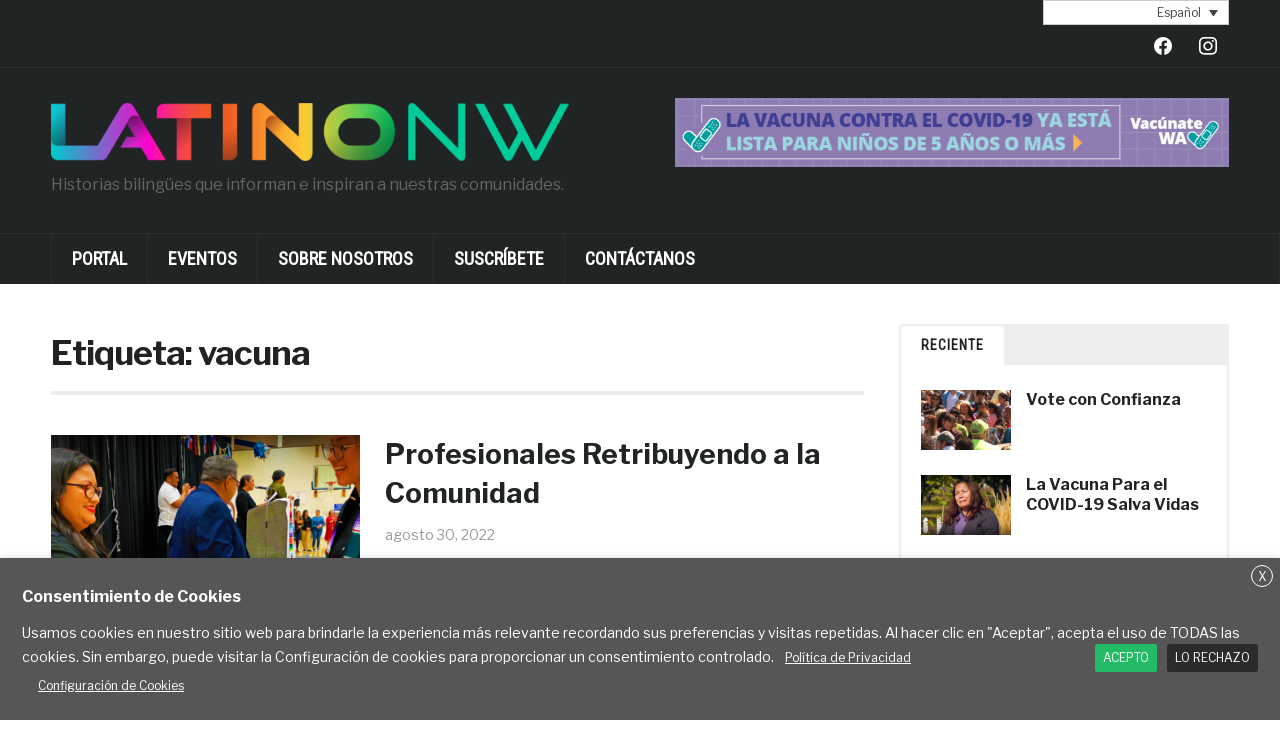

--- FILE ---
content_type: text/html; charset=UTF-8
request_url: https://www.latinonw.com/es/etiqueta/vacuna/
body_size: 17880
content:
<!DOCTYPE html>
<html lang="es-ES">
<head>
    <meta charset="UTF-8">
    <meta name="viewport" content="width=device-width, initial-scale=1.0">
    <link rel="profile" href="http://gmpg.org/xfn/11">
    <link rel="pingback" href="https://www.latinonw.com/xmlrpc.php">

    <meta name='robots' content='index, follow, max-image-preview:large, max-snippet:-1, max-video-preview:-1' />
	<style>img:is([sizes="auto" i], [sizes^="auto," i]) { contain-intrinsic-size: 3000px 1500px }</style>
	<link rel="alternate" hreflang="en" href="https://www.latinonw.com/tag/vaccine/" />
<link rel="alternate" hreflang="es" href="https://www.latinonw.com/es/etiqueta/vacuna/" />
<link rel="alternate" hreflang="x-default" href="https://www.latinonw.com/tag/vaccine/" />

	<!-- This site is optimized with the Yoast SEO plugin v24.7 - https://yoast.com/wordpress/plugins/seo/ -->
	<title>vacuna Archivos - LatinoNW</title>
	<link rel="canonical" href="https://www.latinonw.com/es/etiqueta/vacuna/" />
	<link rel="next" href="https://www.latinonw.com/es/etiqueta/vacuna/page/2/" />
	<meta property="og:locale" content="es_ES" />
	<meta property="og:type" content="article" />
	<meta property="og:title" content="vacuna Archivos - LatinoNW" />
	<meta property="og:url" content="https://www.latinonw.com/es/etiqueta/vacuna/" />
	<meta property="og:site_name" content="LatinoNW" />
	<meta name="twitter:card" content="summary_large_image" />
	<script type="application/ld+json" class="yoast-schema-graph">{"@context":"https://schema.org","@graph":[{"@type":"CollectionPage","@id":"https://www.latinonw.com/es/etiqueta/vacuna/","url":"https://www.latinonw.com/es/etiqueta/vacuna/","name":"vacuna Archivos - LatinoNW","isPartOf":{"@id":"https://www.latinonw.com/es/#website"},"primaryImageOfPage":{"@id":"https://www.latinonw.com/es/etiqueta/vacuna/#primaryimage"},"image":{"@id":"https://www.latinonw.com/es/etiqueta/vacuna/#primaryimage"},"thumbnailUrl":"https://www.latinonw.com/wp-content/uploads/2022/05/thumb_hbpa.png","breadcrumb":{"@id":"https://www.latinonw.com/es/etiqueta/vacuna/#breadcrumb"},"inLanguage":"es"},{"@type":"ImageObject","inLanguage":"es","@id":"https://www.latinonw.com/es/etiqueta/vacuna/#primaryimage","url":"https://www.latinonw.com/wp-content/uploads/2022/05/thumb_hbpa.png","contentUrl":"https://www.latinonw.com/wp-content/uploads/2022/05/thumb_hbpa.png","width":1680,"height":840},{"@type":"BreadcrumbList","@id":"https://www.latinonw.com/es/etiqueta/vacuna/#breadcrumb","itemListElement":[{"@type":"ListItem","position":1,"name":"Portal","item":"https://www.latinonw.com/es/"},{"@type":"ListItem","position":2,"name":"vacuna"}]},{"@type":"WebSite","@id":"https://www.latinonw.com/es/#website","url":"https://www.latinonw.com/es/","name":"LatinoNW","description":"Historias bilingües que informan e inspiran a nuestras comunidades.","publisher":{"@id":"https://www.latinonw.com/es/#organization"},"potentialAction":[{"@type":"SearchAction","target":{"@type":"EntryPoint","urlTemplate":"https://www.latinonw.com/es/?s={search_term_string}"},"query-input":{"@type":"PropertyValueSpecification","valueRequired":true,"valueName":"search_term_string"}}],"inLanguage":"es"},{"@type":"Organization","@id":"https://www.latinonw.com/es/#organization","name":"LatinoNW","url":"https://www.latinonw.com/es/","logo":{"@type":"ImageObject","inLanguage":"es","@id":"https://www.latinonw.com/es/#/schema/logo/image/","url":"https://www.latinonw.com/wp-content/uploads/2022/03/cropped-logo_LatinoNW-g.png","contentUrl":"https://www.latinonw.com/wp-content/uploads/2022/03/cropped-logo_LatinoNW-g.png","width":1037,"height":116,"caption":"LatinoNW"},"image":{"@id":"https://www.latinonw.com/es/#/schema/logo/image/"}}]}</script>
	<!-- / Yoast SEO plugin. -->


<link rel='dns-prefetch' href='//player.vimeo.com' />
<link rel='dns-prefetch' href='//fonts.googleapis.com' />
<link rel="alternate" type="application/rss+xml" title="LatinoNW &raquo; Feed" href="https://www.latinonw.com/es/feed/" />
<link rel="alternate" type="application/rss+xml" title="LatinoNW &raquo; Feed de los comentarios" href="https://www.latinonw.com/es/comments/feed/" />
<link rel="alternate" type="application/rss+xml" title="LatinoNW &raquo; Etiqueta vacuna del feed" href="https://www.latinonw.com/es/etiqueta/vacuna/feed/" />
<script type="text/javascript">
/* <![CDATA[ */
window._wpemojiSettings = {"baseUrl":"https:\/\/s.w.org\/images\/core\/emoji\/15.0.3\/72x72\/","ext":".png","svgUrl":"https:\/\/s.w.org\/images\/core\/emoji\/15.0.3\/svg\/","svgExt":".svg","source":{"concatemoji":"https:\/\/www.latinonw.com\/wp-includes\/js\/wp-emoji-release.min.js?ver=6.7.4"}};
/*! This file is auto-generated */
!function(i,n){var o,s,e;function c(e){try{var t={supportTests:e,timestamp:(new Date).valueOf()};sessionStorage.setItem(o,JSON.stringify(t))}catch(e){}}function p(e,t,n){e.clearRect(0,0,e.canvas.width,e.canvas.height),e.fillText(t,0,0);var t=new Uint32Array(e.getImageData(0,0,e.canvas.width,e.canvas.height).data),r=(e.clearRect(0,0,e.canvas.width,e.canvas.height),e.fillText(n,0,0),new Uint32Array(e.getImageData(0,0,e.canvas.width,e.canvas.height).data));return t.every(function(e,t){return e===r[t]})}function u(e,t,n){switch(t){case"flag":return n(e,"\ud83c\udff3\ufe0f\u200d\u26a7\ufe0f","\ud83c\udff3\ufe0f\u200b\u26a7\ufe0f")?!1:!n(e,"\ud83c\uddfa\ud83c\uddf3","\ud83c\uddfa\u200b\ud83c\uddf3")&&!n(e,"\ud83c\udff4\udb40\udc67\udb40\udc62\udb40\udc65\udb40\udc6e\udb40\udc67\udb40\udc7f","\ud83c\udff4\u200b\udb40\udc67\u200b\udb40\udc62\u200b\udb40\udc65\u200b\udb40\udc6e\u200b\udb40\udc67\u200b\udb40\udc7f");case"emoji":return!n(e,"\ud83d\udc26\u200d\u2b1b","\ud83d\udc26\u200b\u2b1b")}return!1}function f(e,t,n){var r="undefined"!=typeof WorkerGlobalScope&&self instanceof WorkerGlobalScope?new OffscreenCanvas(300,150):i.createElement("canvas"),a=r.getContext("2d",{willReadFrequently:!0}),o=(a.textBaseline="top",a.font="600 32px Arial",{});return e.forEach(function(e){o[e]=t(a,e,n)}),o}function t(e){var t=i.createElement("script");t.src=e,t.defer=!0,i.head.appendChild(t)}"undefined"!=typeof Promise&&(o="wpEmojiSettingsSupports",s=["flag","emoji"],n.supports={everything:!0,everythingExceptFlag:!0},e=new Promise(function(e){i.addEventListener("DOMContentLoaded",e,{once:!0})}),new Promise(function(t){var n=function(){try{var e=JSON.parse(sessionStorage.getItem(o));if("object"==typeof e&&"number"==typeof e.timestamp&&(new Date).valueOf()<e.timestamp+604800&&"object"==typeof e.supportTests)return e.supportTests}catch(e){}return null}();if(!n){if("undefined"!=typeof Worker&&"undefined"!=typeof OffscreenCanvas&&"undefined"!=typeof URL&&URL.createObjectURL&&"undefined"!=typeof Blob)try{var e="postMessage("+f.toString()+"("+[JSON.stringify(s),u.toString(),p.toString()].join(",")+"));",r=new Blob([e],{type:"text/javascript"}),a=new Worker(URL.createObjectURL(r),{name:"wpTestEmojiSupports"});return void(a.onmessage=function(e){c(n=e.data),a.terminate(),t(n)})}catch(e){}c(n=f(s,u,p))}t(n)}).then(function(e){for(var t in e)n.supports[t]=e[t],n.supports.everything=n.supports.everything&&n.supports[t],"flag"!==t&&(n.supports.everythingExceptFlag=n.supports.everythingExceptFlag&&n.supports[t]);n.supports.everythingExceptFlag=n.supports.everythingExceptFlag&&!n.supports.flag,n.DOMReady=!1,n.readyCallback=function(){n.DOMReady=!0}}).then(function(){return e}).then(function(){var e;n.supports.everything||(n.readyCallback(),(e=n.source||{}).concatemoji?t(e.concatemoji):e.wpemoji&&e.twemoji&&(t(e.twemoji),t(e.wpemoji)))}))}((window,document),window._wpemojiSettings);
/* ]]> */
</script>
<link rel='stylesheet' id='mec-select2-style-css' href='https://www.latinonw.com/wp-content/plugins/modern-events-calendar/assets/packages/select2/select2.min.css?ver=7.20.0' type='text/css' media='all' />
<link rel='stylesheet' id='mec-font-icons-css' href='https://www.latinonw.com/wp-content/plugins/modern-events-calendar/assets/css/iconfonts.css?ver=7.20.0' type='text/css' media='all' />
<link rel='stylesheet' id='mec-frontend-style-css' href='https://www.latinonw.com/wp-content/plugins/modern-events-calendar/assets/css/frontend.min.css?ver=7.20.0' type='text/css' media='all' />
<link rel='stylesheet' id='accessibility-css' href='https://www.latinonw.com/wp-content/plugins/modern-events-calendar/assets/css/a11y.min.css?ver=7.20.0' type='text/css' media='all' />
<link rel='stylesheet' id='mec-tooltip-style-css' href='https://www.latinonw.com/wp-content/plugins/modern-events-calendar/assets/packages/tooltip/tooltip.css?ver=7.20.0' type='text/css' media='all' />
<link rel='stylesheet' id='mec-tooltip-shadow-style-css' href='https://www.latinonw.com/wp-content/plugins/modern-events-calendar/assets/packages/tooltip/tooltipster-sideTip-shadow.min.css?ver=7.20.0' type='text/css' media='all' />
<link rel='stylesheet' id='featherlight-css' href='https://www.latinonw.com/wp-content/plugins/modern-events-calendar/assets/packages/featherlight/featherlight.css?ver=7.20.0' type='text/css' media='all' />
<link rel='stylesheet' id='mec-lity-style-css' href='https://www.latinonw.com/wp-content/plugins/modern-events-calendar/assets/packages/lity/lity.min.css?ver=7.20.0' type='text/css' media='all' />
<link rel='stylesheet' id='mec-general-calendar-style-css' href='https://www.latinonw.com/wp-content/plugins/modern-events-calendar/assets/css/mec-general-calendar.css?ver=7.20.0' type='text/css' media='all' />
<link rel='stylesheet' id='vimeo-for-wordpress-public-css' href='https://www.latinonw.com/wp-content/plugins/vimeo/build/style-index.css?ver=1.2.2' type='text/css' media='all' />
<style id='wp-emoji-styles-inline-css' type='text/css'>

	img.wp-smiley, img.emoji {
		display: inline !important;
		border: none !important;
		box-shadow: none !important;
		height: 1em !important;
		width: 1em !important;
		margin: 0 0.07em !important;
		vertical-align: -0.1em !important;
		background: none !important;
		padding: 0 !important;
	}
</style>
<link rel='stylesheet' id='wp-block-library-css' href='https://www.latinonw.com/wp-includes/css/dist/block-library/style.min.css?ver=6.7.4' type='text/css' media='all' />
<style id='depicter-slider-style-inline-css' type='text/css'>
/*!***************************************************************************************************************************************************************************************************************************************!*\
  !*** css ./node_modules/css-loader/dist/cjs.js??ruleSet[1].rules[3].use[1]!./node_modules/postcss-loader/dist/cjs.js??ruleSet[1].rules[3].use[2]!./node_modules/sass-loader/dist/cjs.js??ruleSet[1].rules[3].use[3]!./src/style.scss ***!
  \***************************************************************************************************************************************************************************************************************************************/
/**
 * The following styles get applied both on the front of your site
 * and in the editor.
 *
 * Replace them with your own styles or remove the file completely.
 */
.wp-block-create-block-depicter {
  background-color: #21759b;
  color: #fff;
  padding: 2px;
}

/*# sourceMappingURL=style-index.css.map*/
</style>
<link rel='stylesheet' id='wpzoom-social-icons-block-style-css' href='https://www.latinonw.com/wp-content/plugins/social-icons-widget-by-wpzoom/block/dist/style-wpzoom-social-icons.css?ver=4.3.4' type='text/css' media='all' />
<link rel='stylesheet' id='coblocks-frontend-css' href='https://www.latinonw.com/wp-content/plugins/coblocks/dist/style-coblocks-1.css?ver=3.1.14' type='text/css' media='all' />
<link rel='stylesheet' id='coblocks-extensions-css' href='https://www.latinonw.com/wp-content/plugins/coblocks/dist/style-coblocks-extensions.css?ver=3.1.14' type='text/css' media='all' />
<link rel='stylesheet' id='coblocks-animation-css' href='https://www.latinonw.com/wp-content/plugins/coblocks/dist/style-coblocks-animation.css?ver=2677611078ee87eb3b1c' type='text/css' media='all' />
<style id='classic-theme-styles-inline-css' type='text/css'>
/*! This file is auto-generated */
.wp-block-button__link{color:#fff;background-color:#32373c;border-radius:9999px;box-shadow:none;text-decoration:none;padding:calc(.667em + 2px) calc(1.333em + 2px);font-size:1.125em}.wp-block-file__button{background:#32373c;color:#fff;text-decoration:none}
</style>
<style id='global-styles-inline-css' type='text/css'>
:root{--wp--preset--aspect-ratio--square: 1;--wp--preset--aspect-ratio--4-3: 4/3;--wp--preset--aspect-ratio--3-4: 3/4;--wp--preset--aspect-ratio--3-2: 3/2;--wp--preset--aspect-ratio--2-3: 2/3;--wp--preset--aspect-ratio--16-9: 16/9;--wp--preset--aspect-ratio--9-16: 9/16;--wp--preset--color--black: #000000;--wp--preset--color--cyan-bluish-gray: #abb8c3;--wp--preset--color--white: #ffffff;--wp--preset--color--pale-pink: #f78da7;--wp--preset--color--vivid-red: #cf2e2e;--wp--preset--color--luminous-vivid-orange: #ff6900;--wp--preset--color--luminous-vivid-amber: #fcb900;--wp--preset--color--light-green-cyan: #7bdcb5;--wp--preset--color--vivid-green-cyan: #00d084;--wp--preset--color--pale-cyan-blue: #8ed1fc;--wp--preset--color--vivid-cyan-blue: #0693e3;--wp--preset--color--vivid-purple: #9b51e0;--wp--preset--gradient--vivid-cyan-blue-to-vivid-purple: linear-gradient(135deg,rgba(6,147,227,1) 0%,rgb(155,81,224) 100%);--wp--preset--gradient--light-green-cyan-to-vivid-green-cyan: linear-gradient(135deg,rgb(122,220,180) 0%,rgb(0,208,130) 100%);--wp--preset--gradient--luminous-vivid-amber-to-luminous-vivid-orange: linear-gradient(135deg,rgba(252,185,0,1) 0%,rgba(255,105,0,1) 100%);--wp--preset--gradient--luminous-vivid-orange-to-vivid-red: linear-gradient(135deg,rgba(255,105,0,1) 0%,rgb(207,46,46) 100%);--wp--preset--gradient--very-light-gray-to-cyan-bluish-gray: linear-gradient(135deg,rgb(238,238,238) 0%,rgb(169,184,195) 100%);--wp--preset--gradient--cool-to-warm-spectrum: linear-gradient(135deg,rgb(74,234,220) 0%,rgb(151,120,209) 20%,rgb(207,42,186) 40%,rgb(238,44,130) 60%,rgb(251,105,98) 80%,rgb(254,248,76) 100%);--wp--preset--gradient--blush-light-purple: linear-gradient(135deg,rgb(255,206,236) 0%,rgb(152,150,240) 100%);--wp--preset--gradient--blush-bordeaux: linear-gradient(135deg,rgb(254,205,165) 0%,rgb(254,45,45) 50%,rgb(107,0,62) 100%);--wp--preset--gradient--luminous-dusk: linear-gradient(135deg,rgb(255,203,112) 0%,rgb(199,81,192) 50%,rgb(65,88,208) 100%);--wp--preset--gradient--pale-ocean: linear-gradient(135deg,rgb(255,245,203) 0%,rgb(182,227,212) 50%,rgb(51,167,181) 100%);--wp--preset--gradient--electric-grass: linear-gradient(135deg,rgb(202,248,128) 0%,rgb(113,206,126) 100%);--wp--preset--gradient--midnight: linear-gradient(135deg,rgb(2,3,129) 0%,rgb(40,116,252) 100%);--wp--preset--font-size--small: 13px;--wp--preset--font-size--medium: 20px;--wp--preset--font-size--large: 36px;--wp--preset--font-size--x-large: 42px;--wp--preset--spacing--20: 0.44rem;--wp--preset--spacing--30: 0.67rem;--wp--preset--spacing--40: 1rem;--wp--preset--spacing--50: 1.5rem;--wp--preset--spacing--60: 2.25rem;--wp--preset--spacing--70: 3.38rem;--wp--preset--spacing--80: 5.06rem;--wp--preset--shadow--natural: 6px 6px 9px rgba(0, 0, 0, 0.2);--wp--preset--shadow--deep: 12px 12px 50px rgba(0, 0, 0, 0.4);--wp--preset--shadow--sharp: 6px 6px 0px rgba(0, 0, 0, 0.2);--wp--preset--shadow--outlined: 6px 6px 0px -3px rgba(255, 255, 255, 1), 6px 6px rgba(0, 0, 0, 1);--wp--preset--shadow--crisp: 6px 6px 0px rgba(0, 0, 0, 1);}:where(.is-layout-flex){gap: 0.5em;}:where(.is-layout-grid){gap: 0.5em;}body .is-layout-flex{display: flex;}.is-layout-flex{flex-wrap: wrap;align-items: center;}.is-layout-flex > :is(*, div){margin: 0;}body .is-layout-grid{display: grid;}.is-layout-grid > :is(*, div){margin: 0;}:where(.wp-block-columns.is-layout-flex){gap: 2em;}:where(.wp-block-columns.is-layout-grid){gap: 2em;}:where(.wp-block-post-template.is-layout-flex){gap: 1.25em;}:where(.wp-block-post-template.is-layout-grid){gap: 1.25em;}.has-black-color{color: var(--wp--preset--color--black) !important;}.has-cyan-bluish-gray-color{color: var(--wp--preset--color--cyan-bluish-gray) !important;}.has-white-color{color: var(--wp--preset--color--white) !important;}.has-pale-pink-color{color: var(--wp--preset--color--pale-pink) !important;}.has-vivid-red-color{color: var(--wp--preset--color--vivid-red) !important;}.has-luminous-vivid-orange-color{color: var(--wp--preset--color--luminous-vivid-orange) !important;}.has-luminous-vivid-amber-color{color: var(--wp--preset--color--luminous-vivid-amber) !important;}.has-light-green-cyan-color{color: var(--wp--preset--color--light-green-cyan) !important;}.has-vivid-green-cyan-color{color: var(--wp--preset--color--vivid-green-cyan) !important;}.has-pale-cyan-blue-color{color: var(--wp--preset--color--pale-cyan-blue) !important;}.has-vivid-cyan-blue-color{color: var(--wp--preset--color--vivid-cyan-blue) !important;}.has-vivid-purple-color{color: var(--wp--preset--color--vivid-purple) !important;}.has-black-background-color{background-color: var(--wp--preset--color--black) !important;}.has-cyan-bluish-gray-background-color{background-color: var(--wp--preset--color--cyan-bluish-gray) !important;}.has-white-background-color{background-color: var(--wp--preset--color--white) !important;}.has-pale-pink-background-color{background-color: var(--wp--preset--color--pale-pink) !important;}.has-vivid-red-background-color{background-color: var(--wp--preset--color--vivid-red) !important;}.has-luminous-vivid-orange-background-color{background-color: var(--wp--preset--color--luminous-vivid-orange) !important;}.has-luminous-vivid-amber-background-color{background-color: var(--wp--preset--color--luminous-vivid-amber) !important;}.has-light-green-cyan-background-color{background-color: var(--wp--preset--color--light-green-cyan) !important;}.has-vivid-green-cyan-background-color{background-color: var(--wp--preset--color--vivid-green-cyan) !important;}.has-pale-cyan-blue-background-color{background-color: var(--wp--preset--color--pale-cyan-blue) !important;}.has-vivid-cyan-blue-background-color{background-color: var(--wp--preset--color--vivid-cyan-blue) !important;}.has-vivid-purple-background-color{background-color: var(--wp--preset--color--vivid-purple) !important;}.has-black-border-color{border-color: var(--wp--preset--color--black) !important;}.has-cyan-bluish-gray-border-color{border-color: var(--wp--preset--color--cyan-bluish-gray) !important;}.has-white-border-color{border-color: var(--wp--preset--color--white) !important;}.has-pale-pink-border-color{border-color: var(--wp--preset--color--pale-pink) !important;}.has-vivid-red-border-color{border-color: var(--wp--preset--color--vivid-red) !important;}.has-luminous-vivid-orange-border-color{border-color: var(--wp--preset--color--luminous-vivid-orange) !important;}.has-luminous-vivid-amber-border-color{border-color: var(--wp--preset--color--luminous-vivid-amber) !important;}.has-light-green-cyan-border-color{border-color: var(--wp--preset--color--light-green-cyan) !important;}.has-vivid-green-cyan-border-color{border-color: var(--wp--preset--color--vivid-green-cyan) !important;}.has-pale-cyan-blue-border-color{border-color: var(--wp--preset--color--pale-cyan-blue) !important;}.has-vivid-cyan-blue-border-color{border-color: var(--wp--preset--color--vivid-cyan-blue) !important;}.has-vivid-purple-border-color{border-color: var(--wp--preset--color--vivid-purple) !important;}.has-vivid-cyan-blue-to-vivid-purple-gradient-background{background: var(--wp--preset--gradient--vivid-cyan-blue-to-vivid-purple) !important;}.has-light-green-cyan-to-vivid-green-cyan-gradient-background{background: var(--wp--preset--gradient--light-green-cyan-to-vivid-green-cyan) !important;}.has-luminous-vivid-amber-to-luminous-vivid-orange-gradient-background{background: var(--wp--preset--gradient--luminous-vivid-amber-to-luminous-vivid-orange) !important;}.has-luminous-vivid-orange-to-vivid-red-gradient-background{background: var(--wp--preset--gradient--luminous-vivid-orange-to-vivid-red) !important;}.has-very-light-gray-to-cyan-bluish-gray-gradient-background{background: var(--wp--preset--gradient--very-light-gray-to-cyan-bluish-gray) !important;}.has-cool-to-warm-spectrum-gradient-background{background: var(--wp--preset--gradient--cool-to-warm-spectrum) !important;}.has-blush-light-purple-gradient-background{background: var(--wp--preset--gradient--blush-light-purple) !important;}.has-blush-bordeaux-gradient-background{background: var(--wp--preset--gradient--blush-bordeaux) !important;}.has-luminous-dusk-gradient-background{background: var(--wp--preset--gradient--luminous-dusk) !important;}.has-pale-ocean-gradient-background{background: var(--wp--preset--gradient--pale-ocean) !important;}.has-electric-grass-gradient-background{background: var(--wp--preset--gradient--electric-grass) !important;}.has-midnight-gradient-background{background: var(--wp--preset--gradient--midnight) !important;}.has-small-font-size{font-size: var(--wp--preset--font-size--small) !important;}.has-medium-font-size{font-size: var(--wp--preset--font-size--medium) !important;}.has-large-font-size{font-size: var(--wp--preset--font-size--large) !important;}.has-x-large-font-size{font-size: var(--wp--preset--font-size--x-large) !important;}
:where(.wp-block-post-template.is-layout-flex){gap: 1.25em;}:where(.wp-block-post-template.is-layout-grid){gap: 1.25em;}
:where(.wp-block-columns.is-layout-flex){gap: 2em;}:where(.wp-block-columns.is-layout-grid){gap: 2em;}
:root :where(.wp-block-pullquote){font-size: 1.5em;line-height: 1.6;}
</style>
<link rel='stylesheet' id='cookie-law-info-css' href='https://www.latinonw.com/wp-content/plugins/webtoffee-gdpr-cookie-consent/public/css/cookie-law-info-public.css?ver=2.4.0' type='text/css' media='all' />
<link rel='stylesheet' id='cookie-law-info-gdpr-css' href='https://www.latinonw.com/wp-content/plugins/webtoffee-gdpr-cookie-consent/public/css/cookie-law-info-gdpr.css?ver=2.4.0' type='text/css' media='all' />
<style id='cookie-law-info-gdpr-inline-css' type='text/css'>
.cli-modal-content, .cli-tab-content { background-color: #ffffff; }.cli-privacy-content-text, .cli-modal .cli-modal-dialog, .cli-tab-container p, a.cli-privacy-readmore { color: #000000; }.cli-tab-header { background-color: #f2f2f2; }.cli-tab-header, .cli-tab-header a.cli-nav-link,span.cli-necessary-caption,.cli-switch .cli-slider:after { color: #000000; }.cli-switch .cli-slider:before { background-color: #ffffff; }.cli-switch input:checked + .cli-slider:before { background-color: #ffffff; }.cli-switch .cli-slider { background-color: #e3e1e8; }.cli-switch input:checked + .cli-slider { background-color: #28a745; }.cli-modal-close svg { fill: #000000; }.cli-tab-footer .wt-cli-privacy-accept-all-btn { background-color: #00acad; color: #ffffff}.cli-tab-footer .wt-cli-privacy-accept-btn { background-color: #00acad; color: #ffffff}.cli-tab-header a:before{ border-right: 1px solid #000000; border-bottom: 1px solid #000000; }
</style>
<link rel='stylesheet' id='wpml-legacy-dropdown-0-css' href='https://www.latinonw.com/wp-content/plugins/sitepress-multilingual-cms/templates/language-switchers/legacy-dropdown/style.min.css?ver=1' type='text/css' media='all' />
<link rel='stylesheet' id='wpml-legacy-horizontal-list-0-css' href='https://www.latinonw.com/wp-content/plugins/sitepress-multilingual-cms/templates/language-switchers/legacy-list-horizontal/style.min.css?ver=1' type='text/css' media='all' />
<style id='wpml-legacy-horizontal-list-0-inline-css' type='text/css'>
.wpml-ls-statics-footer a, .wpml-ls-statics-footer .wpml-ls-sub-menu a, .wpml-ls-statics-footer .wpml-ls-sub-menu a:link, .wpml-ls-statics-footer li:not(.wpml-ls-current-language) .wpml-ls-link, .wpml-ls-statics-footer li:not(.wpml-ls-current-language) .wpml-ls-link:link {color:#444444;background-color:#ffffff;}.wpml-ls-statics-footer .wpml-ls-sub-menu a:hover,.wpml-ls-statics-footer .wpml-ls-sub-menu a:focus, .wpml-ls-statics-footer .wpml-ls-sub-menu a:link:hover, .wpml-ls-statics-footer .wpml-ls-sub-menu a:link:focus {color:#000000;background-color:#eeeeee;}.wpml-ls-statics-footer .wpml-ls-current-language > a {color:#444444;background-color:#ffffff;}.wpml-ls-statics-footer .wpml-ls-current-language:hover>a, .wpml-ls-statics-footer .wpml-ls-current-language>a:focus {color:#000000;background-color:#eeeeee;}
</style>
<link rel='stylesheet' id='wpml-legacy-post-translations-0-css' href='https://www.latinonw.com/wp-content/plugins/sitepress-multilingual-cms/templates/language-switchers/legacy-post-translations/style.min.css?ver=1' type='text/css' media='all' />
<link rel='stylesheet' id='wp-components-css' href='https://www.latinonw.com/wp-includes/css/dist/components/style.min.css?ver=6.7.4' type='text/css' media='all' />
<link rel='stylesheet' id='godaddy-styles-css' href='https://www.latinonw.com/wp-content/plugins/coblocks/includes/Dependencies/GoDaddy/Styles/build/latest.css?ver=2.0.2' type='text/css' media='all' />
<link rel='stylesheet' id='wpforms-form-locker-frontend-css' href='https://www.latinonw.com/wp-content/plugins/wpforms-form-locker/assets/css/frontend.min.css?ver=2.8.0' type='text/css' media='all' />
<link rel='stylesheet' id='cms-navigation-style-base-css' href='https://www.latinonw.com/wp-content/plugins/wpml-cms-nav/res/css/cms-navigation-base.css?ver=1.5.5' type='text/css' media='screen' />
<link rel='stylesheet' id='cms-navigation-style-css' href='https://www.latinonw.com/wp-content/plugins/wpml-cms-nav/res/css/cms-navigation.css?ver=1.5.5' type='text/css' media='screen' />
<link rel='stylesheet' id='zoom-theme-utils-css-css' href='https://www.latinonw.com/wp-content/themes/domino/functions/wpzoom/assets/css/theme-utils.css?ver=6.7.4' type='text/css' media='all' />
<link rel='stylesheet' id='domino-google-fonts-css' href='https://fonts.googleapis.com/css?family=Libre+Franklin%3Aregular%2C700%2C700i%2Citalic%7CRoboto+Condensed&#038;display=swap&#038;ver=6.7.4' type='text/css' media='all' />
<link rel='stylesheet' id='domino-style-css' href='https://www.latinonw.com/wp-content/themes/domino/style.css?ver=2.0.21' type='text/css' media='all' />
<link rel='stylesheet' id='media-queries-css' href='https://www.latinonw.com/wp-content/themes/domino/css/media-queries.css?ver=2.0.21' type='text/css' media='all' />
<link rel='stylesheet' id='domino-style-color-default-css' href='https://www.latinonw.com/wp-content/themes/domino/styles/default.css?ver=2.0.21' type='text/css' media='all' />
<link rel='stylesheet' id='dashicons-css' href='https://www.latinonw.com/wp-includes/css/dashicons.min.css?ver=6.7.4' type='text/css' media='all' />
<link rel='stylesheet' id='wpzoom-social-icons-socicon-css' href='https://www.latinonw.com/wp-content/plugins/social-icons-widget-by-wpzoom/assets/css/wpzoom-socicon.css?ver=1740979144' type='text/css' media='all' />
<link rel='stylesheet' id='wpzoom-social-icons-genericons-css' href='https://www.latinonw.com/wp-content/plugins/social-icons-widget-by-wpzoom/assets/css/genericons.css?ver=1740979144' type='text/css' media='all' />
<link rel='stylesheet' id='wpzoom-social-icons-academicons-css' href='https://www.latinonw.com/wp-content/plugins/social-icons-widget-by-wpzoom/assets/css/academicons.min.css?ver=1740979144' type='text/css' media='all' />
<link rel='stylesheet' id='wpzoom-social-icons-font-awesome-3-css' href='https://www.latinonw.com/wp-content/plugins/social-icons-widget-by-wpzoom/assets/css/font-awesome-3.min.css?ver=1740979144' type='text/css' media='all' />
<link rel='stylesheet' id='wpzoom-social-icons-styles-css' href='https://www.latinonw.com/wp-content/plugins/social-icons-widget-by-wpzoom/assets/css/wpzoom-social-icons-styles.css?ver=1740979144' type='text/css' media='all' />
<link rel='preload' as='font'  id='wpzoom-social-icons-font-academicons-woff2-css' href='https://www.latinonw.com/wp-content/plugins/social-icons-widget-by-wpzoom/assets/font/academicons.woff2?v=1.9.2'  type='font/woff2' crossorigin />
<link rel='preload' as='font'  id='wpzoom-social-icons-font-fontawesome-3-woff2-css' href='https://www.latinonw.com/wp-content/plugins/social-icons-widget-by-wpzoom/assets/font/fontawesome-webfont.woff2?v=4.7.0'  type='font/woff2' crossorigin />
<link rel='preload' as='font'  id='wpzoom-social-icons-font-genericons-woff-css' href='https://www.latinonw.com/wp-content/plugins/social-icons-widget-by-wpzoom/assets/font/Genericons.woff'  type='font/woff' crossorigin />
<link rel='preload' as='font'  id='wpzoom-social-icons-font-socicon-woff2-css' href='https://www.latinonw.com/wp-content/plugins/social-icons-widget-by-wpzoom/assets/font/socicon.woff2?v=4.3.4'  type='font/woff2' crossorigin />
<script type="text/javascript" id="wpml-cookie-js-extra">
/* <![CDATA[ */
var wpml_cookies = {"wp-wpml_current_language":{"value":"es","expires":1,"path":"\/"}};
var wpml_cookies = {"wp-wpml_current_language":{"value":"es","expires":1,"path":"\/"}};
/* ]]> */
</script>
<script type="text/javascript" src="https://www.latinonw.com/wp-content/plugins/sitepress-multilingual-cms/res/js/cookies/language-cookie.js?ver=472900" id="wpml-cookie-js" defer="defer" data-wp-strategy="defer"></script>
<script type="text/javascript" src="https://www.latinonw.com/wp-includes/js/jquery/jquery.min.js?ver=3.7.1" id="jquery-core-js"></script>
<script type="text/javascript" src="https://www.latinonw.com/wp-includes/js/jquery/jquery-migrate.min.js?ver=3.4.1" id="jquery-migrate-js"></script>
<script type="text/javascript" src="https://player.vimeo.com/api/player.js?ver=1.2.2" id="vimeo-for-wordpress-player-js"></script>
<script type="text/javascript" id="cookie-law-info-js-extra">
/* <![CDATA[ */
var Cli_Data = {"nn_cookie_ids":[],"non_necessary_cookies":{"performance":["_tccl_visit","_tccl_visitor"]},"cookielist":{"necessary":{"id":"327","status":true,"priority":0,"title":"Necesaria","strict":true,"default_state":false,"ccpa_optout":false,"loadonstart":false},"functional":{"id":"328","status":true,"priority":5,"title":"Funcional","strict":false,"default_state":false,"ccpa_optout":false,"loadonstart":false},"performance":{"id":"329","status":true,"priority":4,"title":"Rendimiento","strict":false,"default_state":false,"ccpa_optout":false,"loadonstart":false},"analytics":{"id":"330","status":true,"priority":3,"title":"Anal\u00edticas","strict":false,"default_state":false,"ccpa_optout":false,"loadonstart":false},"advertisement":{"id":"331","status":true,"priority":2,"title":"Publicidad","strict":false,"default_state":false,"ccpa_optout":false,"loadonstart":false},"others":{"id":"332","status":true,"priority":1,"title":"Otras","strict":false,"default_state":false,"ccpa_optout":false,"loadonstart":false}},"ajax_url":"https:\/\/www.latinonw.com\/wp-admin\/admin-ajax.php","current_lang":"es","security":"d32d2825cb","eu_countries":["GB"],"geoIP":"disabled","use_custom_geolocation_api":"","custom_geolocation_api":"https:\/\/geoip.cookieyes.com\/geoip\/checker\/result.php","consentVersion":"1","strictlyEnabled":["necessary","obligatoire"],"cookieDomain":"","privacy_length":"250","ccpaEnabled":"","ccpaRegionBased":"","ccpaBarEnabled":"","ccpaType":"gdpr","triggerDomRefresh":"","secure_cookies":""};
var log_object = {"ajax_url":"https:\/\/www.latinonw.com\/wp-admin\/admin-ajax.php"};
/* ]]> */
</script>
<script type="text/javascript" src="https://www.latinonw.com/wp-content/plugins/webtoffee-gdpr-cookie-consent/public/js/cookie-law-info-public.js?ver=2.4.0" id="cookie-law-info-js"></script>
<script type="text/javascript" src="https://www.latinonw.com/wp-content/plugins/sitepress-multilingual-cms/templates/language-switchers/legacy-dropdown/script.min.js?ver=1" id="wpml-legacy-dropdown-0-js"></script>
<script type="text/javascript" src="https://www.latinonw.com/wp-content/themes/domino/js/init.js?ver=6.7.4" id="wpzoom-init-js"></script>
<link rel="https://api.w.org/" href="https://www.latinonw.com/es/wp-json/" /><link rel="alternate" title="JSON" type="application/json" href="https://www.latinonw.com/es/wp-json/wp/v2/tags/463" /><link rel="EditURI" type="application/rsd+xml" title="RSD" href="https://www.latinonw.com/xmlrpc.php?rsd" />
<meta name="generator" content="WordPress 6.7.4" />
<meta name="generator" content="WPML ver:4.7.2 stt:1,2;" />
<!-- WPZOOM Theme / Framework -->
<meta name="generator" content="Domino Magazine 2.0.21" />
<meta name="generator" content="WPZOOM Framework 1.9.24" />
<!-- Global site tag (gtag.js) - Google Analytics -->
<script async src="https://www.googletagmanager.com/gtag/js?id=UA-231718752-1"></script>
<script>
  window.dataLayer = window.dataLayer || [];
  function gtag(){dataLayer.push(arguments);}
  gtag('js', new Date());

  gtag('config', 'UA-231718752-1');
</script>

<!-- Begin Theme Custom CSS -->
<style type="text/css" id="domino-custom-css">
.sb-search{display:none;}.footer-widgets .widget h3.title{font-size:24px;}
</style>
<!-- End Theme Custom CSS -->
<link rel="icon" href="https://www.latinonw.com/wp-content/uploads/2022/05/cropped-logo_LatinoNW-iconW-1-32x32.png" sizes="32x32" />
<link rel="icon" href="https://www.latinonw.com/wp-content/uploads/2022/05/cropped-logo_LatinoNW-iconW-1-192x192.png" sizes="192x192" />
<link rel="apple-touch-icon" href="https://www.latinonw.com/wp-content/uploads/2022/05/cropped-logo_LatinoNW-iconW-1-180x180.png" />
<meta name="msapplication-TileImage" content="https://www.latinonw.com/wp-content/uploads/2022/05/cropped-logo_LatinoNW-iconW-1-270x270.png" />
		<style type="text/css" id="wp-custom-css">
			.designed-by,
#footer-copy .wpzoom,
#footer .wpzoom,
.site-info .designed-by,
.site-info p.right,
.footer-info .designed,
.site-info .copyright span:nth-child(2) {
    display: none;
}
		</style>
		<style>:root,::before,::after{--mec-color-skin: #2997ab;--mec-color-skin-rgba-1: rgba(41,151,171,.25);--mec-color-skin-rgba-2: rgba(41,151,171,.5);--mec-color-skin-rgba-3: rgba(41,151,171,.75);--mec-color-skin-rgba-4: rgba(41,151,171,.11);--mec-primary-border-radius: 3px;--mec-secondary-border-radius: 3px;--mec-container-normal-width: 1196px;--mec-container-large-width: 1690px;--mec-title-color: #000000;--mec-title-color-hover: #f47857;--mec-content-color: #000000;--mec-fes-main-color: #40d9f1;--mec-fes-main-color-rgba-1: rgba(64, 217, 241, 0.12);--mec-fes-main-color-rgba-2: rgba(64, 217, 241, 0.23);--mec-fes-main-color-rgba-3: rgba(64, 217, 241, 0.03);--mec-fes-main-color-rgba-4: rgba(64, 217, 241, 0.3);--mec-fes-main-color-rgba-5: rgb(64 217 241 / 7%);--mec-fes-main-color-rgba-6: rgba(64, 217, 241, 0.2);--mec-fluent-main-color: #ade7ff;--mec-fluent-main-color-rgba-1: rgba(173, 231, 255, 0.3);--mec-fluent-main-color-rgba-2: rgba(173, 231, 255, 0.8);--mec-fluent-main-color-rgba-3: rgba(173, 231, 255, 0.1);--mec-fluent-main-color-rgba-4: rgba(173, 231, 255, 0.2);--mec-fluent-main-color-rgba-5: rgba(173, 231, 255, 0.7);--mec-fluent-main-color-rgba-6: rgba(173, 231, 255, 0.7);--mec-fluent-bold-color: #00acf8;--mec-fluent-bg-hover-color: #ebf9ff;--mec-fluent-bg-color: #f5f7f8;--mec-fluent-second-bg-color: #d6eef9;}</style></head>


<body class="archive tag tag-vacuna tag-463 wp-custom-logo wpz_layout_full wpz_width_1400 mec-theme-domino">


<div class="page-wrap theia-exception">

    <div class="domino_boxed_layout">

        <header id="header">

            <nav class="navbar" role="navigation">

                <nav class="top-navbar" role="navigation">

                    <div class="inner-wrap">

                        <div class="header_social">
                            <div id="icl_lang_sel_widget-2" class="widget widget_icl_lang_sel_widget">
<div
	 class="wpml-ls-sidebars-header_social wpml-ls wpml-ls-legacy-dropdown js-wpml-ls-legacy-dropdown">
	<ul>

		<li tabindex="0" class="wpml-ls-slot-header_social wpml-ls-item wpml-ls-item-es wpml-ls-current-language wpml-ls-last-item wpml-ls-item-legacy-dropdown">
			<a href="#" class="js-wpml-ls-item-toggle wpml-ls-item-toggle">
                <span class="wpml-ls-native">Español</span></a>

			<ul class="wpml-ls-sub-menu">
				
					<li class="wpml-ls-slot-header_social wpml-ls-item wpml-ls-item-en wpml-ls-first-item">
						<a href="https://www.latinonw.com/tag/vaccine/" class="wpml-ls-link">
                            <span class="wpml-ls-native" lang="en">English</span><span class="wpml-ls-display"><span class="wpml-ls-bracket"> (</span>Inglés<span class="wpml-ls-bracket">)</span></span></a>
					</li>

							</ul>

		</li>

	</ul>
</div>
</div><div id="zoom-social-icons-widget-2" class="widget zoom-social-icons-widget"><h3 class="title"><span>Iconos Sociales</span></h3>
		
<ul class="zoom-social-icons-list zoom-social-icons-list--without-canvas zoom-social-icons-list--round zoom-social-icons-list--no-labels">

		
				<li class="zoom-social_icons-list__item">
		<a class="zoom-social_icons-list__link" href="https://www.facebook.com/latinonwcom-108951985147641" target="_blank" title="Like us on Facebook" >
									
						<span class="screen-reader-text">facebook</span>
			
						<span class="zoom-social_icons-list-span social-icon socicon socicon-facebook" data-hover-rule="color" data-hover-color="#f47957" style="color : #ffffff; font-size: 18px; padding:8px" ></span>
			
					</a>
	</li>

	
				<li class="zoom-social_icons-list__item">
		<a class="zoom-social_icons-list__link" href="https://www.instagram.com/latinonw/" target="_blank" title="Follow us on Instagram" >
									
						<span class="screen-reader-text">instagram</span>
			
						<span class="zoom-social_icons-list-span social-icon socicon socicon-instagram" data-hover-rule="color" data-hover-color="#f47957" style="color : #ffffff; font-size: 18px; padding:8px" ></span>
			
					</a>
	</li>

	
</ul>

		</div>
                        </div>


                        <div class="navbar-header">
                            
                        </div>


                        <div id="navbar-top">

                            
                        </div><!-- #navbar-top -->

                    </div><!-- ./inner-wrap -->

                </nav><!-- .navbar -->

                <div class="clear"></div>

            </nav><!-- .navbar -->



            <div class="inner-wrap">

                <div class="navbar-brand-wpz left-align">

                    <a href="https://www.latinonw.com/es/" class="custom-logo-link" rel="home" itemprop="url"><img width="518" height="58" src="https://www.latinonw.com/wp-content/uploads/2022/07/logo_LatinoNW-base-768x86.png" class="custom-logo no-lazyload no-lazy a3-notlazy" alt="LatinoNW logo image" itemprop="logo" decoding="async" srcset="https://www.latinonw.com/wp-content/uploads/2022/07/logo_LatinoNW-base-768x86.png 768w, https://www.latinonw.com/wp-content/uploads/2022/07/logo_LatinoNW-base-300x34.png 300w, https://www.latinonw.com/wp-content/uploads/2022/07/logo_LatinoNW-base-1024x115.png 1024w, https://www.latinonw.com/wp-content/uploads/2022/07/logo_LatinoNW-base.png 1037w" sizes="(max-width: 518px) 100vw, 518px" /></a>
                    <p class="tagline">Historias bilingües que informan e inspiran a nuestras comunidades.</p>

                </div><!-- .navbar-brand -->

                
                    <div class="adv">

                        <a href="https://doh.wa.gov/es/emergencies-covid-19-vaccine-information/vacunar-los-jovenes" target="_blank" rel="nofollow"><img src="https://www.latinonw.com/wp-content/uploads/2022/03/DOH_Kids5-11_WhatItMeansBanners_SPANISH_FINAL_728x90-2.jpg" alt="Vacunando a los Jóvenes"/></a>
                    </div><!-- /.adv --> <div class="clear"></div>
                

            </div><!-- /.inner-wrap -->


            <div class="clear"></div>


            <nav class="navbar" role="navigation">

                <nav class="main-navbar" role="navigation">

                    <div class="inner-wrap clearfix">

                        <div id="sb-search" class="sb-search">
                            <form method="get" id="searchform" action="https://www.latinonw.com/es/">
	<input type="search" class="sb-search-input" placeholder="Busca..."  name="s" id="s" autocomplete="off" />
    <input type="submit" id="searchsubmit" class="sb-search-submit" value="Busca" />
    <span class="sb-icon-search"></span>
</form>                        </div>


                        <div class="navbar-header">
                            
                               <a class="navbar-toggle" href="#menu-main-slide">
                                   <span class="icon-bar"></span>
                                   <span class="icon-bar"></span>
                                   <span class="icon-bar"></span>
                               </a>


                               <div id="menu-main-slide" class="menu-main-spanish-container"><ul id="menu-main-spanish" class="menu"><li id="menu-item-3802" class="menu-item menu-item-type-custom menu-item-object-custom menu-item-3802"><a href="https://www.latinonw.com/es/">Portal</a></li>
<li id="menu-item-4073" class="menu-item menu-item-type-post_type menu-item-object-page menu-item-4073"><a href="https://www.latinonw.com/es/eventos/">Eventos</a></li>
<li id="menu-item-3804" class="menu-item menu-item-type-post_type menu-item-object-page menu-item-3804"><a href="https://www.latinonw.com/es/sobre-nosotros/">Sobre Nosotros</a></li>
<li id="menu-item-3805" class="menu-item menu-item-type-post_type menu-item-object-page menu-item-3805"><a href="https://www.latinonw.com/es/suscribir/">Suscríbete</a></li>
<li id="menu-item-3808" class="menu-item menu-item-type-post_type menu-item-object-page menu-item-3808"><a href="https://www.latinonw.com/es/contacto/">Contáctanos</a></li>
</ul></div>
                        </div>


                        <div id="navbar-main">

                            <div class="menu-main-spanish-container"><ul id="menu-main-spanish-1" class="nav navbar-nav dropdown sf-menu"><li class="menu-item menu-item-type-custom menu-item-object-custom menu-item-3802"><a href="https://www.latinonw.com/es/">Portal</a></li>
<li class="menu-item menu-item-type-post_type menu-item-object-page menu-item-4073"><a href="https://www.latinonw.com/es/eventos/">Eventos</a></li>
<li class="menu-item menu-item-type-post_type menu-item-object-page menu-item-3804"><a href="https://www.latinonw.com/es/sobre-nosotros/">Sobre Nosotros</a></li>
<li class="menu-item menu-item-type-post_type menu-item-object-page menu-item-3805"><a href="https://www.latinonw.com/es/suscribir/">Suscríbete</a></li>
<li class="menu-item menu-item-type-post_type menu-item-object-page menu-item-3808"><a href="https://www.latinonw.com/es/contacto/">Contáctanos</a></li>
</ul></div>

                        </div><!-- #navbar-main -->

                    </div><!-- /.inner-wrap -->

                    <div class="clear"></div>

                </nav><!-- .main-navbar -->

            </nav><!-- .navbar -->

        </header>

        
<main id="main" class="site-main" role="main">

	<div class="inner-wrap">

                    <section class="content-area">
        
    	    <h2 class="archive-title">Etiqueta: <span>vacuna</span></h2>
            

            
	        
                <section id="recent-posts" class="recent-posts">

    	            
    	                <article id="post-3518" class="post-3518 post type-post status-publish format-video has-post-thumbnail category-comunidad tag-asociacion-hispana-de-negocios-y-profesionales tag-banco-de-comida tag-comunidad tag-covid-19-es tag-departamento-de-salud-del-estado-de-washington tag-duenos-de-negocios tag-emprendimiento tag-estado-de-washington tag-estudiantes tag-estudiantes-latinos tag-hbpa-es tag-informacion tag-informar tag-inmigrantes tag-latinos-de-spokane tag-medicos tag-pandemia tag-profesionales-de-negocios tag-recursos tag-salud tag-spokane-es tag-vacuna tag-vacunacion post_format-post-format-video">

            <div class="post-thumb">
            <a href="https://www.latinonw.com/es/hbpa-spokane-asociacion-de-profesionales-y-negocios-hispanos-retribuyendo-a-su-comunidad/" title="Profesionales Retribuyendo a la Comunidad">
                <img width="380" height="280" src="https://www.latinonw.com/wp-content/uploads/2022/05/thumb_hbpa-380x280.png" class="attachment-loop size-loop wp-post-image" alt="" decoding="async" fetchpriority="high" />            </a>
        </div>
    
    <section class="entry-body">

        
        <h3 class="entry-title"><a href="https://www.latinonw.com/es/hbpa-spokane-asociacion-de-profesionales-y-negocios-hispanos-retribuyendo-a-su-comunidad/" rel="bookmark">Profesionales Retribuyendo a la Comunidad</a></h3>
        <div class="entry-meta">
                       <span class="entry-date"><time class="entry-date" datetime="2022-08-30T12:00:00-07:00">agosto 30, 2022</time></span>                         
                    </div>

        <div class="entry-content">
            <p>La Asociación de Negocios y Profesionales Hispanos de Spokane, dedicada a apoyar a los estudiantes latinos y promover el espíritu empresarial, decidió utilizar el talento y los recursos humanos de sus miembros para ayudar a la comunidad latina de Spokane a enfrentar la pandemia.</p>
        </div>

                    <div class="readmore_button">
                <a href="https://www.latinonw.com/es/hbpa-spokane-asociacion-de-profesionales-y-negocios-hispanos-retribuyendo-a-su-comunidad/" title="Permalink to Profesionales Retribuyendo a la Comunidad" rel="bookmark">Velo Ahora →</a>
            </div>
        
    </section>

    <div class="clearfix"></div>
</article><!-- #post-3518 -->
    	            
    	                <article id="post-3528" class="post-3528 post type-post status-publish format-video has-post-thumbnail category-comunidad tag-clinicas-de-vacunacion tag-comunidad tag-comunidad-latina tag-condado-de-pierce tag-covid-19-es tag-de-base tag-departamento-de-salud-del-estado-de-washington tag-estado-de-washington tag-grupos-comunitarios tag-informacion tag-la-vacuna tag-latinx-es tag-latinx-unidos-de-the-south-sound tag-luss-es tag-pandemia tag-salud tag-sonido-del-sur tag-trabajar-como-voluntario tag-vacuna tag-vacuna-para-el-covid-19 tag-vacunacion tag-wahington-es post_format-post-format-video">

            <div class="post-thumb">
            <a href="https://www.latinonw.com/es/luss-latinx-unidos-of-the-south-sound-haciendo-una-gran-diferencia-eenfrentamdo-al-covid-19/" title="Participación Ciudadana: Vital Durante la Pandemia">
                <img width="380" height="280" src="https://www.latinonw.com/wp-content/uploads/2022/04/thumb_luss-1-380x280.png" class="attachment-loop size-loop wp-post-image" alt="" decoding="async" />            </a>
        </div>
    
    <section class="entry-body">

        
        <h3 class="entry-title"><a href="https://www.latinonw.com/es/luss-latinx-unidos-of-the-south-sound-haciendo-una-gran-diferencia-eenfrentamdo-al-covid-19/" rel="bookmark">Participación Ciudadana: Vital Durante la Pandemia</a></h3>
        <div class="entry-meta">
                       <span class="entry-date"><time class="entry-date" datetime="2022-08-30T12:00:00-07:00">agosto 30, 2022</time></span>                         
                    </div>

        <div class="entry-content">
            <p>LatinX Unidos de The South Sound es uno de los grupos comunitarios de base en el condado de Pierce que se organizó de inmediato para responder a la pandemia que ha devastado a cientos de miles de familias en todo el país.</p>
        </div>

                    <div class="readmore_button">
                <a href="https://www.latinonw.com/es/luss-latinx-unidos-of-the-south-sound-haciendo-una-gran-diferencia-eenfrentamdo-al-covid-19/" title="Permalink to Participación Ciudadana: Vital Durante la Pandemia" rel="bookmark">Velo Ahora →</a>
            </div>
        
    </section>

    <div class="clearfix"></div>
</article><!-- #post-3528 -->
    	            
    	                <article id="post-3825" class="post-3825 post type-post status-publish format-video has-post-thumbnail category-comunidad tag-comunidad tag-comunidad-latina tag-covid-19-es tag-departamento-de-salud-del-estado-de-washington tag-educacion tag-estado-de-washington tag-informacion tag-la-vacuna tag-latinos-es tag-pandemia tag-precauciones-sanitarias tag-salud tag-seguridad-de-las-vacunas tag-vacuna tag-vacunacion tag-vacunado tag-vacunas post_format-post-format-video">

            <div class="post-thumb">
            <a href="https://www.latinonw.com/es/como-vacunarse-en-el-estado-de-washington%ef%bf%bc/" title="Cómo Vacunarse en el Estado de Washington">
                <img width="380" height="280" src="https://www.latinonw.com/wp-content/uploads/2022/05/thumb_registerVaccine-380x280.jpg" class="attachment-loop size-loop wp-post-image" alt="Imagen principal del reportaje Vacunarse en el Estado de Washington." decoding="async" />            </a>
        </div>
    
    <section class="entry-body">

        
        <h3 class="entry-title"><a href="https://www.latinonw.com/es/como-vacunarse-en-el-estado-de-washington%ef%bf%bc/" rel="bookmark">Cómo Vacunarse en el Estado de Washington</a></h3>
        <div class="entry-meta">
                       <span class="entry-date"><time class="entry-date" datetime="2022-08-30T12:00:00-07:00">agosto 30, 2022</time></span>                         
                    </div>

        <div class="entry-content">
            <p>En este video se recrea una situación en la que dos amigas se ayudan mutuamente para obtener la información para vacunarse contra el COVID-19 en el estado de Washington, y enfatizan en las precauciones que deben tomar hasta que todos estén vacunados.</p>
        </div>

                    <div class="readmore_button">
                <a href="https://www.latinonw.com/es/como-vacunarse-en-el-estado-de-washington%ef%bf%bc/" title="Permalink to Cómo Vacunarse en el Estado de Washington" rel="bookmark">Velo Ahora →</a>
            </div>
        
    </section>

    <div class="clearfix"></div>
</article><!-- #post-3825 -->
    	            
    	                <article id="post-3840" class="post-3840 post type-post status-publish format-standard has-post-thumbnail category-estadisticas-de-covid-19 tag-comunidad tag-comunidad-latina tag-covid-19-es tag-departamento-de-salud-del-estado-de-washington tag-educacion tag-eficacia-de-la-vacuna tag-estado-de-washington tag-informacion tag-la-vacuna tag-latinos-es tag-medicamento-covid tag-medicamento-covid-19 tag-nuevos-tratamientos-con-vacunas tag-pandemia tag-personas-vacunadas-es tag-personas-vacunadas tag-salud tag-seguridad-de-las-vacunas tag-tratamiento-del-covid-19 tag-tratamientos-con-vacunas tag-tratamientos-covid-19 tag-vacuna tag-vacunacion tag-vacunado tag-vacunas">

            <div class="post-thumb">
            <a href="https://www.latinonw.com/es/preguntas-frecuentes-sobre-covid-19-y-la-vacuna/" title="Cosas que Hay que Saber Sobre los Nuevos Tratamientos de COVID-19 y la Vacuna">
                <img width="380" height="280" src="https://www.latinonw.com/wp-content/uploads/2022/05/thumb_covidQA-1-380x280.png" class="attachment-loop size-loop wp-post-image" alt="" decoding="async" loading="lazy" />            </a>
        </div>
    
    <section class="entry-body">

        
        <h3 class="entry-title"><a href="https://www.latinonw.com/es/preguntas-frecuentes-sobre-covid-19-y-la-vacuna/" rel="bookmark">Cosas que Hay que Saber Sobre los Nuevos Tratamientos de COVID-19 y la Vacuna</a></h3>
        <div class="entry-meta">
                       <span class="entry-date"><time class="entry-date" datetime="2022-08-30T12:00:00-07:00">agosto 30, 2022</time></span>                         
                    </div>

        <div class="entry-content">
            <p>El Departamento de Salud del Estado de Washington responde a las preguntas más frecuentes sobre el COVID-19, la vacuna y el nuevo medicamento para tratar el coronavirus.</p>
        </div>

                    <div class="readmore_button">
                <a href="https://www.latinonw.com/es/preguntas-frecuentes-sobre-covid-19-y-la-vacuna/" title="Permalink to Cosas que Hay que Saber Sobre los Nuevos Tratamientos de COVID-19 y la Vacuna" rel="bookmark">Velo Ahora →</a>
            </div>
        
    </section>

    <div class="clearfix"></div>
</article><!-- #post-3840 -->
    	            
    	                <article id="post-3855" class="post-3855 post type-post status-publish format-video has-post-thumbnail category-comunidad tag-comunidad tag-covid-19-es tag-departamento-de-salud-del-estado-de-washington tag-educacion tag-eficacia-de-la-vacuna tag-estado-de-washington tag-informacion tag-la-vacuna tag-nuevos-tratamientos-con-vacunas tag-pandemia tag-personas-vacunadas tag-personas-vacunadas-es tag-salud tag-seguridad-de-las-vacunas tag-tratamientos-con-vacunas tag-vacuna tag-vacuna-para-el-covid-19 tag-vacunacion tag-vacunado tag-vacunas post_format-post-format-video">

            <div class="post-thumb">
            <a href="https://www.latinonw.com/es/no-dejes-que-esto-te-pase%ef%bf%bc/" title="No Deje que Esto le Suceda a Usted">
                <img width="380" height="280" src="https://www.latinonw.com/wp-content/uploads/2022/05/thumb_dontLetHappen-380x280.jpg" class="attachment-loop size-loop wp-post-image" alt="" decoding="async" loading="lazy" />            </a>
        </div>
    
    <section class="entry-body">

        
        <h3 class="entry-title"><a href="https://www.latinonw.com/es/no-dejes-que-esto-te-pase%ef%bf%bc/" rel="bookmark">No Deje que Esto le Suceda a Usted</a></h3>
        <div class="entry-meta">
                       <span class="entry-date"><time class="entry-date" datetime="2022-08-30T12:00:00-07:00">agosto 30, 2022</time></span>                         
                    </div>

        <div class="entry-content">
            <p>Este es el testimonio de un padre de familia que dudaba en ponerse la vacuna contra el COVID-19 debido a los mitos y la desinformación. Él revela qué fue lo que lo hizo cambiar de opinión y por qué dicidió vacunarse.</p>
        </div>

                    <div class="readmore_button">
                <a href="https://www.latinonw.com/es/no-dejes-que-esto-te-pase%ef%bf%bc/" title="Permalink to No Deje que Esto le Suceda a Usted" rel="bookmark">Velo Ahora →</a>
            </div>
        
    </section>

    <div class="clearfix"></div>
</article><!-- #post-3855 -->
    	            
                </section><!-- .recent-posts -->

	            <div class="navigation"><span aria-current="page" class="page-numbers current">1</span>
<a class="page-numbers" href="https://www.latinonw.com/es/etiqueta/vacuna/page/2/">2</a>
<a class="next page-numbers" href="https://www.latinonw.com/es/etiqueta/vacuna/page/2/">Siguiente →</a></div> 
	        

            
        
            </section><!-- .content-area -->

            <section id="sidebar">

    <div class="theiaStickySidebar">

    	
     	
			<div id="wpzoom-tabber-2" class="widget tabbertabs"><div class="tabber"><div id="wpzoom-feature-posts-2" class="tabbertab feature-posts"><h2 class="widgettitle">Reciente</h2>
<ul class="feature-posts-list"><li><div class="post-thumb"><a href="https://www.latinonw.com/es/vote-con-confianza/"><img src="https://www.latinonw.com/wp-content/uploads/2022/10/Foto-Comunidad--90x60.jpeg" height="60" width="90" alt="Vote con Confianza" /></a></div><h3><a href="https://www.latinonw.com/es/vote-con-confianza/">Vote con Confianza</a></h3><br /><div class="clear"></div></li><li><div class="post-thumb"><a href="https://www.latinonw.com/es/la-vacuna-covid-19-salva-vidas/"><img src="https://www.latinonw.com/wp-content/uploads/2022/05/thumb_vaccineSavesLives-90x60.png" height="60" width="90" alt="La Vacuna Para el COVID-19 Salva Vidas" /></a></div><h3><a href="https://www.latinonw.com/es/la-vacuna-covid-19-salva-vidas/">La Vacuna Para el COVID-19 Salva Vidas</a></h3><br /><div class="clear"></div></li><li><div class="post-thumb"><a href="https://www.latinonw.com/es/no-dejes-que-esto-te-pase%ef%bf%bc/"><img src="https://www.latinonw.com/wp-content/uploads/2022/05/thumb_dontLetHappen-90x60.jpg" height="60" width="90" alt="No Deje que Esto le Suceda a Usted" /></a></div><h3><a href="https://www.latinonw.com/es/no-dejes-que-esto-te-pase%ef%bf%bc/">No Deje que Esto le Suceda a Usted</a></h3><br /><div class="clear"></div></li><li><div class="post-thumb"><a href="https://www.latinonw.com/es/el-corona-virus-en-washington/"><img src="https://www.latinonw.com/wp-content/uploads/2022/05/thumb_vaccineStats_220623-90x60.png" height="60" width="90" alt="Datos de Vacunación de COVID-19 en el Estado de Washington" /></a></div><h3><a href="https://www.latinonw.com/es/el-corona-virus-en-washington/">Datos de Vacunación de COVID-19 en el Estado de Washington</a></h3><br /><div class="clear"></div></li><li><div class="post-thumb"><a href="https://www.latinonw.com/es/preguntas-frecuentes-sobre-covid-19-y-la-vacuna/"><img src="https://www.latinonw.com/wp-content/uploads/2022/05/thumb_covidQA-1-90x60.png" height="60" width="90" alt="Cosas que Hay que Saber Sobre los Nuevos Tratamientos de COVID-19 y la Vacuna" /></a></div><h3><a href="https://www.latinonw.com/es/preguntas-frecuentes-sobre-covid-19-y-la-vacuna/">Cosas que Hay que Saber Sobre los Nuevos Tratamientos de COVID-19 y la Vacuna</a></h3><br /><div class="clear"></div></li></ul><div class="clear"></div></div></div>
			<div class="clear"></div></div><div id="zoom-social-icons-widget-5" class="widget zoom-social-icons-widget"><h3 class="title">Conéctate con nosotros!</h3>
		
<p class="zoom-social-icons-list--align-left">Mantente al tanto de nuevas historias y eventos siguiéndonos en nuestras redes sociales.</p>

		
<ul class="zoom-social-icons-list zoom-social-icons-list--with-canvas zoom-social-icons-list--rounded zoom-social-icons-list--align-left zoom-social-icons-list--no-labels">

		
				<li class="zoom-social_icons-list__item">
		<a class="zoom-social_icons-list__link" href="https://www.facebook.com/latinonwcom-108951985147641" target="_blank" title="Facebook" >
									
						<span class="screen-reader-text">facebook</span>
			
						<span class="zoom-social_icons-list-span social-icon socicon socicon-facebook" data-hover-rule="background-color" data-hover-color="#f47957" style="background-color : #1877F2; font-size: 18px; padding:8px" ></span>
			
					</a>
	</li>

	
				<li class="zoom-social_icons-list__item">
		<a class="zoom-social_icons-list__link" href="https://www.instagram.com/latinonw/" target="_blank" title="Instagram" >
									
						<span class="screen-reader-text">instagram</span>
			
						<span class="zoom-social_icons-list-span social-icon socicon socicon-instagram" data-hover-rule="background-color" data-hover-color="#f47957" style="background-color : #e4405f; font-size: 18px; padding:8px" ></span>
			
					</a>
	</li>

	
</ul>

		<div class="clear"></div></div><div id="text-6" class="widget widget_text">			<div class="textwidget"><p><a href="https://www.latinonw.com/es/suscribir"><img decoding="async" src="https://www.latinonw.com/wp-content/uploads/2022/06/banner_300x300_subscribe-es.png" border=0 alt="ZOOM Builder" width=300 height=300 /></a></p>
</div>
		<div class="clear"></div></div>
     	    		<div class="side_ad">

    			<a href="https://doh.wa.gov/es/emergencies-covid-19-vaccine-information/vacunar-los-jovenes" target="_blank" rel="nofollow"><img src="https://www.latinonw.com/wp-content/uploads/2022/06/300x300-WhatItMeans-Kids-6mos-SPA.jpg" alt="Vacunando a los Niños"/></a>
    		</div><!-- /#side_ad -->
    	
    </div>

	<div class="clear"></div>
</section>
<div class="clear"></div>
        
    </div><!-- /.inner-wrap -->

</main><!-- .site-main -->


        <footer id="colophon" class="site-footer" role="contentinfo">

            
                <div class="footer-widgets widgets widget-columns-2">

                    <div class="inner-wrap">

                        
                            <div class="column">
                                <div class="widget zoom-social-icons-widget" id="zoom-social-icons-widget-6"><h3 class="title">Nuestra Visión</h3>
		
<p class="">LatinoNW.com es un espacio que presenta historias relevantes con un contenido culturalmente apropiado que informan e inspiran a nuestras comunidades latinas en el estado de Washington y el Noroeste del Pacífico.</p>

		
<ul class="zoom-social-icons-list zoom-social-icons-list--without-canvas zoom-social-icons-list--round zoom-social-icons-list--no-labels">

		
				<li class="zoom-social_icons-list__item">
		<a class="zoom-social_icons-list__link" href="https://www.facebook.com/latinonwcom-108951985147641" target="_blank" title="Facebook" >
									
						<span class="screen-reader-text">facebook</span>
			
						<span class="zoom-social_icons-list-span social-icon socicon socicon-facebook" data-hover-rule="color" data-hover-color="#f47957" style="color : #000000; font-size: 18px; padding:8px" ></span>
			
					</a>
	</li>

	
				<li class="zoom-social_icons-list__item">
		<a class="zoom-social_icons-list__link" href="https://www.instagram.com/latinonw/" target="_blank" title="Instagram" >
									
						<span class="screen-reader-text">instagram</span>
			
						<span class="zoom-social_icons-list-span social-icon socicon socicon-instagram" data-hover-rule="color" data-hover-color="#f47957" style="color : #000000; font-size: 18px; padding:8px" ></span>
			
					</a>
	</li>

	
</ul>

		<div class="clear"></div></div>                            </div><!-- .column -->

                        
                            <div class="column">
                                <div class="widget widget_block" id="block-7">&#13;
<h3 class="wp-block-heading"><strong>Nuestros Patrocinadores</strong></h3>&#13;
<p></p>
&#13;
<p>Agradecemos al Departamento de Salud del Estado de Washington su apoyo para realizar este proyecto.</p>&#13;
<p></p>
&#13;
<figure class="wp-block-image size-full"><img decoding="async" src="https://www.latinonw.com/wp-content/uploads/2022/06/footer_logoPartner-DOH-1.png" alt="" class="wp-image-3227"/></figure>&#13;
<div class="clear"></div></div>                            </div><!-- .column -->

                        
                        <div class="clear"></div>

                    </div><!-- .inner-wrap -->

                </div><!-- .footer-widgets -->


            
            <div class="site-info-top">

                <div class="inner-wrap">

                    <div class="navbar-brand">
                        <h2><a href="https://www.latinonw.com/es/" title="Historias bilingües que informan e inspiran a nuestras comunidades.">LatinoNW</a></h2>

                    </div><!-- .navbar-brand -->

                    <div class="footer-menu">
                        <ul id="secondmenu" class="menu"><li id="menu-item-3799" class="menu-item menu-item-type-post_type menu-item-object-page menu-item-3799"><a href="https://www.latinonw.com/es/suscribir/">Suscríbete</a></li>
<li id="menu-item-3801" class="menu-item menu-item-type-post_type menu-item-object-page menu-item-3801"><a href="https://www.latinonw.com/es/contacto/">Contáctanos</a></li>
<li id="menu-item-4113" class="menu-item menu-item-type-post_type menu-item-object-page menu-item-4113"><a rel="privacy-policy" href="https://www.latinonw.com/es/politica-de-privacidad/">Política de Privacidad</a></li>
<li id="menu-item-4285" class="menu-item menu-item-type-post_type menu-item-object-page menu-item-4285"><a href="https://www.latinonw.com/es/politica-de-cookies/">Política de Cookies</a></li>
</ul>                    </div>

                    <div class="clear"></div>

                </div><!-- .inner-wrap -->

            </div><!-- .site-info-top -->


            <div class="site-info">

                <div class="inner-wrap">

                    <p class="copyright">
                        <span class="copyright">Copyright &copy; 2026 LatinoNW.</span> <span class="designed-by">Diseñada por <a href="https://www.wpzoom.com/" target="_blank" rel="nofollow">WPZOOM</a></span>
                    </p>

                </div><!-- .inner-wrap -->

            </div><!-- .site-info -->


        </footer><!-- #colophon -->


    </div><!-- /.domino_boxed_layout -->

</div><!-- /.page-wrap -->
<div class="wt-cli-cookie-bar-container" data-nosnippet="true"><!--googleoff: all--><div id="cookie-law-info-bar" role="dialog" aria-live="polite" aria-label="cookieconsent" aria-describedby="wt-cli-cookie-banner" data-cli-geo-loc="0" style="background:rgb(86, 86, 86); padding:22px; box-sizing:border-box; float:left; border:0px solid rgb(255, 255, 255); text-align:left; font-size:14px; letter-spacing:normal;" class="wt-cli-cookie-bar"><div class="cli-wrapper"><a style="display:inline-block; background:none rgb(86, 86, 86); border-radius:20px; border:1px solid rgb(255, 255, 255); color:rgb(255, 255, 255); text-align:center; font-size:12px; width:22px; height:22px; line-height:22px; margin-right:-15px; margin-top:-15px; float:right; cursor:pointer; font-weight:400; background-color:rgb(86, 86, 86); background-color:rgb(86, 86, 86);" data-cli_action="accept" class="wt-cli-element cli_cookie_close_button" title="Cerrar y aceptar" role="button">X</a><h5 role="heading" aria-level="5" tabindex="0" id="wt-cli-cookie-banner-title" style="padding:5px 0px; background:none rgba(0, 0, 0, 0); text-align:left; border:0px solid rgb(255, 255, 255); margin:0px 0px 5px; border-radius:0px; color:rgb(255, 255, 255); line-height:24px; font-size:16px; font-weight:bold; text-transform:none; letter-spacing:normal; display:block;">Consentimiento de Cookies</h5><span id="wt-cli-cookie-banner">Usamos cookies en nuestro sitio web para brindarle la experiencia más relevante recordando sus preferencias y visitas repetidas. Al hacer clic en "Aceptar", acepta el uso de TODAS las cookies. Sin embargo, puede visitar la Configuración de cookies para proporcionar un consentimiento controlado. <a id="wt-cli-policy-link" tabindex="0" href="https://www.latinonw.com/es/politica-de-privacidad/"  style="display:inline-block; background:none; border-radius:2px; text-align:center; font-size:12px; padding:5px 8px; margin-left:0px; font-weight:normal; text-decoration:underline; border:solid 0px #fff; line-height:18px;" target="_blank"  class="wt-cli-element wt-cli-element cli-plugin-main-link"  >Política de Privacidad</a><a id="wt-cli-reject-btn" tabindex="0" role='button' style="display:inline-block; background:#2c2b2b; border-radius:2px; text-align:center; font-size:12px; padding:5px 8px; margin-left:10px; float:right; border:solid 0px #fff; line-height:18px;"  class="wt-cli-element medium cli-plugin-button cli-plugin-main-button cookie_action_close_header_reject cli_action_button"  data-cli_action="reject">LO RECHAZO</a><a id="wt-cli-accept-btn" tabindex="0" role='button' style="display:inline-block; background:rgb(36, 187, 102); border-radius:2px; text-align:center; font-size:12px; padding:5px 8px; margin-left:10px; float:right; border:0px solid rgb(255, 255, 255); line-height:18px; font-weight:400;" data-cli_action="accept"  class="wt-cli-element medium cli-plugin-button cli-plugin-main-button cookie_action_close_header cli_action_button" >ACEPTO</a><a id="wt-cli-settings-btn" tabindex="0" role='button' style="display:inline-block; background:rgb(86, 86, 86); border-radius:0px; text-align:center; font-size:12px; padding:3px 6px; margin-left:10px; font-weight:normal; text-decoration:underline; border:0px solid rgb(44, 43, 43); line-height:18px;" class="wt-cli-element medium cli-plugin-button cli-plugin-main-button cli_settings_button" >Configuración de Cookies</a></span></div></div><div tabindex="0" id="cookie-law-info-again" style="display:none;"><span id="cookie_hdr_showagain">Administrar consentimiento</span></div><div class="cli-modal" id="cliSettingsPopup" role="dialog" aria-labelledby="wt-cli-privacy-title" tabindex="-1" aria-hidden="true">
  <div class="cli-modal-dialog" role="document">
    <div class="cli-modal-content cli-bar-popup">
      <button aria-label="Cerrar" type="button" class="cli-modal-close" id="cliModalClose">
      <svg class="" viewBox="0 0 24 24"><path d="M19 6.41l-1.41-1.41-5.59 5.59-5.59-5.59-1.41 1.41 5.59 5.59-5.59 5.59 1.41 1.41 5.59-5.59 5.59 5.59 1.41-1.41-5.59-5.59z"></path><path d="M0 0h24v24h-24z" fill="none"></path></svg>
      <span class="wt-cli-sr-only">Cerrar</span>
      </button>
        <div class="cli-modal-body">

    <div class="wt-cli-element cli-container-fluid cli-tab-container">
        <div class="cli-row">
                            <div class="cli-col-12 cli-align-items-stretch cli-px-0">
                    <div class="cli-privacy-overview">
                        <h4 id='wt-cli-privacy-title'>Resumen de Privacidad</h4>                        <div class="cli-privacy-content">
                            <div class="cli-privacy-content-text">Este sitio web utiliza cookies para mejorar su experiencia mientras navega por el sitio web. De estas cookies, las cookies que se clasifican como necesarias se almacenan en su navegador, ya que son esenciales para el funcionamiento de las funcionalidades básicas del sitio web. También utilizamos cookies de terceros que nos ayudan a analizar y comprender cómo utiliza este sitio web. Estas cookies se almacenarán en su navegador solo con su consentimiento. También tiene la opción de optar por no recibir estas cookies. Pero la exclusión voluntaria de algunas de estas cookies puede tener un efecto en su experiencia de navegación.</div>
                        </div>
                        <a id="wt-cli-privacy-readmore"  tabindex="0" role="button" class="cli-privacy-readmore" data-readmore-text="Mostrar más" data-readless-text="Mostrar menos"></a>                    </div>
                </div>
                        <div class="cli-col-12 cli-align-items-stretch cli-px-0 cli-tab-section-container" role="tablist">

                
                                    <div class="cli-tab-section">
                        <div class="cli-tab-header">
                            <a id="wt-cli-tab-link-necessary" tabindex="0" role="tab" aria-expanded="false" aria-describedby="wt-cli-tab-necessary" aria-controls="wt-cli-tab-necessary" class="cli-nav-link cli-settings-mobile" data-target="necessary" data-toggle="cli-toggle-tab">
                                Necesaria                            </a>
                                                                                        <div class="wt-cli-necessary-checkbox">
                                    <input type="checkbox" class="cli-user-preference-checkbox" id="wt-cli-checkbox-necessary" aria-label="Necesaria" data-id="checkbox-necessary" checked="checked" />
                                    <label class="form-check-label" for="wt-cli-checkbox-necessary"> Necesaria </label>
                                </div>
                                <span class="cli-necessary-caption">
                                    Siempre habilitado                                </span>
                                                    </div>
                        <div class="cli-tab-content">
                            <div id="wt-cli-tab-necessary" tabindex="0" role="tabpanel" aria-labelledby="wt-cli-tab-link-necessary" class="cli-tab-pane cli-fade" data-id="necessary">
                            <div class="wt-cli-cookie-description">Las cookies necesarias son absolutamente esenciales para que el sitio web funcione correctamente. Estas cookies garantizan funcionalidades básicas y características de seguridad del sitio web, de forma anónima.
<table class="wt-cli-element cookielawinfo-row-cat-table cookielawinfo-winter"><thead><tr><th scope="col" class="cookielawinfo-column-1">Cookie</th><th scope="col" class="cookielawinfo-column-3">Duración</th><th scope="col" class="cookielawinfo-column-4">Descripción</th></tr></thead><tbody><tr class="cookielawinfo-row"><td class="cookielawinfo-column-1">cookielawinfo-checkbox-analytics</td><td class="cookielawinfo-column-3"></td><td class="cookielawinfo-column-4">Esta cookie está configurada por el complemento de consentimiento de cookies de GDPR. La cookie se utiliza para almacenar el consentimiento del usuario para las cookies en la categoría "Análisis".</td></tr><tr class="cookielawinfo-row"><td class="cookielawinfo-column-1">cookielawinfo-checkbox-funcional</td><td class="cookielawinfo-column-3"></td><td class="cookielawinfo-column-4">La cookie está configurada por el consentimiento de cookies de GDPR para registrar el consentimiento del usuario para las cookies en la categoría "Funcional".</td></tr><tr class="cookielawinfo-row"><td class="cookielawinfo-column-1">cookielawinfo-checkbox-necesario</td><td class="cookielawinfo-column-3"></td><td class="cookielawinfo-column-4">Esta cookie está configurada por el complemento de consentimiento de cookies de GDPR. Las cookies se utilizan para almacenar el consentimiento del usuario para las cookies en la categoría "Necesario".</td></tr><tr class="cookielawinfo-row"><td class="cookielawinfo-column-1">cookielawinfo-checkbox-otros</td><td class="cookielawinfo-column-3"></td><td class="cookielawinfo-column-4">Esta cookie está configurada por el complemento de consentimiento de cookies de GDPR. La cookie se utiliza para almacenar el consentimiento del usuario para las cookies en la categoría "Otro".</td></tr><tr class="cookielawinfo-row"><td class="cookielawinfo-column-1">cookielawinfo-checkbox-rendimiento</td><td class="cookielawinfo-column-3"></td><td class="cookielawinfo-column-4">Esta cookie está configurada por el complemento de consentimiento de cookies de GDPR. La cookie se utiliza para almacenar el consentimiento del usuario para las cookies en la categoría "Rendimiento".</td></tr><tr class="cookielawinfo-row"><td class="cookielawinfo-column-1">visto_política_de_cookies</td><td class="cookielawinfo-column-3"></td><td class="cookielawinfo-column-4">La cookie está configurada por el complemento de consentimiento de cookies de GDPR y se utiliza para almacenar si el usuario ha dado su consentimiento o no para el uso de cookies. No almacena ningún dato personal.</td></tr><tr class="cookielawinfo-row"><td class="cookielawinfo-column-1">wordpress_test_cookie</td><td class="cookielawinfo-column-3"></td><td class="cookielawinfo-column-4">Esta cookie se utiliza para comprobar si las cookies están habilitadas en el navegador de los usuarios.</td></tr></tbody></table></div>
                            </div>
                        </div>
                    </div>
                                    <div class="cli-tab-section">
                        <div class="cli-tab-header">
                            <a id="wt-cli-tab-link-functional" tabindex="0" role="tab" aria-expanded="false" aria-describedby="wt-cli-tab-functional" aria-controls="wt-cli-tab-functional" class="cli-nav-link cli-settings-mobile" data-target="functional" data-toggle="cli-toggle-tab">
                                Funcional                            </a>
                                                                                        <div class="cli-switch">
                                    <input type="checkbox" class="cli-user-preference-checkbox"  id="wt-cli-checkbox-functional" aria-label="functional" data-id="checkbox-functional" role="switch" aria-controls="wt-cli-tab-link-functional" aria-labelledby="wt-cli-tab-link-functional"  />
                                    <label for="wt-cli-checkbox-functional" class="cli-slider" data-cli-enable="Habilitadas" data-cli-disable="Deshabilitadas"><span class="wt-cli-sr-only">functional</span></label>
                                </div>
                                                    </div>
                        <div class="cli-tab-content">
                            <div id="wt-cli-tab-functional" tabindex="0" role="tabpanel" aria-labelledby="wt-cli-tab-link-functional" class="cli-tab-pane cli-fade" data-id="functional">
                            <div class="wt-cli-cookie-description">Las cookies funcionales ayudan a realizar ciertas funciones, como compartir el contenido del sitio web en plataformas de redes sociales, recopilar comentarios y otras funciones de terceros.
</div>
                            </div>
                        </div>
                    </div>
                                    <div class="cli-tab-section">
                        <div class="cli-tab-header">
                            <a id="wt-cli-tab-link-performance" tabindex="0" role="tab" aria-expanded="false" aria-describedby="wt-cli-tab-performance" aria-controls="wt-cli-tab-performance" class="cli-nav-link cli-settings-mobile" data-target="performance" data-toggle="cli-toggle-tab">
                                Rendimiento                            </a>
                                                                                        <div class="cli-switch">
                                    <input type="checkbox" class="cli-user-preference-checkbox"  id="wt-cli-checkbox-performance" aria-label="performance" data-id="checkbox-performance" role="switch" aria-controls="wt-cli-tab-link-performance" aria-labelledby="wt-cli-tab-link-performance"  />
                                    <label for="wt-cli-checkbox-performance" class="cli-slider" data-cli-enable="Habilitadas" data-cli-disable="Deshabilitadas"><span class="wt-cli-sr-only">performance</span></label>
                                </div>
                                                    </div>
                        <div class="cli-tab-content">
                            <div id="wt-cli-tab-performance" tabindex="0" role="tabpanel" aria-labelledby="wt-cli-tab-link-performance" class="cli-tab-pane cli-fade" data-id="performance">
                            <div class="wt-cli-cookie-description">Las cookies de rendimiento se utilizan para comprender y analizar los índices clave de rendimiento del sitio web, lo que ayuda a brindar una mejor experiencia de usuario a los visitantes.
<table class="wt-cli-element cookielawinfo-row-cat-table cookielawinfo-winter"><thead><tr><th scope="col" class="cookielawinfo-column-1">Cookie</th><th scope="col" class="cookielawinfo-column-3">Duración</th><th scope="col" class="cookielawinfo-column-4">Descripción</th></tr></thead><tbody><tr class="cookielawinfo-row"><td class="cookielawinfo-column-1">_tccl_visit</td><td class="cookielawinfo-column-3"></td><td class="cookielawinfo-column-4">Esta cookie la establece el proveedor de alojamiento web GoDaddy. Esta es una cookie persistente utilizada para monitorear el rendimiento del uso del sitio web.</td></tr><tr class="cookielawinfo-row"><td class="cookielawinfo-column-1">_tccl_visitor</td><td class="cookielawinfo-column-3"></td><td class="cookielawinfo-column-4">Esta cookie la establece el proveedor de alojamiento web GoDaddy. Esta es una cookie persistente utilizada para monitorear el rendimiento del uso del sitio web.</td></tr></tbody></table></div>
                            </div>
                        </div>
                    </div>
                                    <div class="cli-tab-section">
                        <div class="cli-tab-header">
                            <a id="wt-cli-tab-link-analytics" tabindex="0" role="tab" aria-expanded="false" aria-describedby="wt-cli-tab-analytics" aria-controls="wt-cli-tab-analytics" class="cli-nav-link cli-settings-mobile" data-target="analytics" data-toggle="cli-toggle-tab">
                                Analíticas                            </a>
                                                                                        <div class="cli-switch">
                                    <input type="checkbox" class="cli-user-preference-checkbox"  id="wt-cli-checkbox-analytics" aria-label="analytics" data-id="checkbox-analytics" role="switch" aria-controls="wt-cli-tab-link-analytics" aria-labelledby="wt-cli-tab-link-analytics"  />
                                    <label for="wt-cli-checkbox-analytics" class="cli-slider" data-cli-enable="Habilitadas" data-cli-disable="Deshabilitadas"><span class="wt-cli-sr-only">analytics</span></label>
                                </div>
                                                    </div>
                        <div class="cli-tab-content">
                            <div id="wt-cli-tab-analytics" tabindex="0" role="tabpanel" aria-labelledby="wt-cli-tab-link-analytics" class="cli-tab-pane cli-fade" data-id="analytics">
                            <div class="wt-cli-cookie-description">Las cookies analíticas se utilizan para comprender cómo interactúan los visitantes con el sitio web. Estas cookies ayudan a proporcionar información sobre métricas, el número de visitantes, la tasa de rebote, la fuente de tráfico, etc.
</div>
                            </div>
                        </div>
                    </div>
                                    <div class="cli-tab-section">
                        <div class="cli-tab-header">
                            <a id="wt-cli-tab-link-advertisement" tabindex="0" role="tab" aria-expanded="false" aria-describedby="wt-cli-tab-advertisement" aria-controls="wt-cli-tab-advertisement" class="cli-nav-link cli-settings-mobile" data-target="advertisement" data-toggle="cli-toggle-tab">
                                Publicidad                            </a>
                                                                                        <div class="cli-switch">
                                    <input type="checkbox" class="cli-user-preference-checkbox"  id="wt-cli-checkbox-advertisement" aria-label="advertisement" data-id="checkbox-advertisement" role="switch" aria-controls="wt-cli-tab-link-advertisement" aria-labelledby="wt-cli-tab-link-advertisement"  />
                                    <label for="wt-cli-checkbox-advertisement" class="cli-slider" data-cli-enable="Habilitadas" data-cli-disable="Deshabilitadas"><span class="wt-cli-sr-only">advertisement</span></label>
                                </div>
                                                    </div>
                        <div class="cli-tab-content">
                            <div id="wt-cli-tab-advertisement" tabindex="0" role="tabpanel" aria-labelledby="wt-cli-tab-link-advertisement" class="cli-tab-pane cli-fade" data-id="advertisement">
                            <div class="wt-cli-cookie-description">Las cookies publicitarias se utilizan para proporcionar a los visitantes anuncios y campañas de marketing relevantes. Estas cookies rastrean a los visitantes en los sitios web y recopilan información para proporcionar anuncios personalizados.
</div>
                            </div>
                        </div>
                    </div>
                                    <div class="cli-tab-section">
                        <div class="cli-tab-header">
                            <a id="wt-cli-tab-link-others" tabindex="0" role="tab" aria-expanded="false" aria-describedby="wt-cli-tab-others" aria-controls="wt-cli-tab-others" class="cli-nav-link cli-settings-mobile" data-target="others" data-toggle="cli-toggle-tab">
                                Otras                            </a>
                                                                                        <div class="cli-switch">
                                    <input type="checkbox" class="cli-user-preference-checkbox"  id="wt-cli-checkbox-others" aria-label="others" data-id="checkbox-others" role="switch" aria-controls="wt-cli-tab-link-others" aria-labelledby="wt-cli-tab-link-others"  />
                                    <label for="wt-cli-checkbox-others" class="cli-slider" data-cli-enable="Habilitadas" data-cli-disable="Deshabilitadas"><span class="wt-cli-sr-only">others</span></label>
                                </div>
                                                    </div>
                        <div class="cli-tab-content">
                            <div id="wt-cli-tab-others" tabindex="0" role="tabpanel" aria-labelledby="wt-cli-tab-link-others" class="cli-tab-pane cli-fade" data-id="others">
                            <div class="wt-cli-cookie-description">Otras cookies no categorizadas son aquellas que están siendo analizadas y aún no han sido clasificadas en una categoría.
</div>
                            </div>
                        </div>
                    </div>
                
            </div>
        </div>
    </div>
</div>
<div class="cli-modal-footer">
    <div class="wt-cli-element cli-container-fluid cli-tab-container">
        <div class="cli-row">
            <div class="cli-col-12 cli-align-items-stretch cli-px-0">
                <div class="cli-tab-footer wt-cli-privacy-overview-actions">
                    
                        
                                                    <a id="wt-cli-privacy-save-btn" role="button" tabindex="0" data-cli-action="accept" class="wt-cli-privacy-btn cli_setting_save_button wt-cli-privacy-accept-btn cli-btn">Guardar y Aceptar</a>
                                                                    
                </div>
                                    <div class="wt-cli-ckyes-footer-section">
                        <div class="wt-cli-ckyes-brand-logo">Powered by <a target="_blank" href="https://www.cookieyes.com/"><img src="https://www.latinonw.com/wp-content/plugins/webtoffee-gdpr-cookie-consent/public/images/logo-cookieyes.svg" alt="CookieYes Logo"></a></div>
                    </div>
                             </div>
        </div>
    </div>
</div>
    </div>
  </div>
</div>
<div class="cli-modal-backdrop cli-fade cli-settings-overlay"></div>
<div class="cli-modal-backdrop cli-fade cli-popupbar-overlay"></div>
<!--googleon: all--></div>
		<script type="text/javascript">
		/* <![CDATA[ */
			cli_cookiebar_settings='{"animate_speed_hide":"500","animate_speed_show":"500","background":"rgb(86, 86, 86)","border":"#b1a6a6c2","border_on":false,"button_1_button_colour":"rgb(36, 187, 102)","button_1_button_hover":"rgb(36, 187, 102)","button_1_link_colour":"rgb(255, 255, 255)","button_1_as_button":true,"button_1_new_win":false,"button_2_button_colour":"rgba(0, 0, 0, 0)","button_2_button_hover":"rgba(0, 0, 0, 0)","button_2_link_colour":"#fff","button_2_as_button":false,"button_2_hidebar":false,"button_2_nofollow":false,"button_3_button_colour":"rgb(44, 43, 43)","button_3_button_hover":"rgb(44, 43, 43)","button_3_link_colour":"#fff","button_3_as_button":true,"button_3_new_win":false,"button_4_button_colour":"rgb(86, 86, 86)","button_4_button_hover":"rgb(86, 86, 86)","button_4_link_colour":"rgb(255, 255, 255)","button_4_as_button":true,"button_7_button_colour":"rgb(244, 53, 76)","button_7_button_hover":"rgb(244, 53, 76)","button_7_link_colour":"#fff","button_7_as_button":true,"button_7_new_win":false,"font_family":"inherit","header_fix":false,"notify_animate_hide":true,"notify_animate_show":true,"notify_div_id":"#cookie-law-info-bar","notify_position_horizontal":"right","notify_position_vertical":"bottom","scroll_close":false,"scroll_close_reload":false,"accept_close_reload":false,"reject_close_reload":false,"showagain_tab":false,"showagain_background":"#fff","showagain_border":"#000","showagain_div_id":"#cookie-law-info-again","showagain_x_position":"100px","text":"rgb(255, 255, 255)","show_once_yn":false,"show_once":"10000","logging_on":false,"as_popup":false,"popup_overlay":true,"bar_heading_text":"Consentimiento de Cookies","cookie_bar_as":"banner","cookie_setting_popup":true,"accept_all":true,"js_script_blocker":false,"popup_showagain_position":"bottom-right","widget_position":"left","button_1_style":[["display","inline-block"],["background","rgb(36, 187, 102)"],["border-radius","2px"],["text-align","center"],["font-size","12px"],["padding","5px 8px"],["margin-left","10px"],["float","right"],["border","0px solid rgb(255, 255, 255)"],["line-height","18px"],["font-weight","400"]],"button_2_style":[["display","inline-block"],["background","none"],["border-radius","2px"],["text-align","center"],["font-size","12px"],["padding","5px 8px"],["margin-left","0px"],["font-weight","normal"],["text-decoration","underline"],["border","solid 0px #fff"],["line-height","18px"]],"button_3_style":[["display","inline-block"],["background","#2c2b2b"],["border-radius","2px"],["text-align","center"],["font-size","12px"],["padding","5px 8px"],["margin-left","10px"],["float","right"],["border","solid 0px #fff"],["line-height","18px"]],"button_4_style":[["display","inline-block"],["background","rgb(86, 86, 86)"],["border-radius","0px"],["text-align","center"],["font-size","12px"],["padding","3px 6px"],["margin-left","10px"],["font-weight","normal"],["text-decoration","underline"],["border","0px solid rgb(44, 43, 43)"],["line-height","18px"]],"button_5_style":{"0":["display","inline-block"],"1":["background","none rgb(86, 86, 86)"],"2":["border-radius","20px"],"3":["border","1px solid rgb(255, 255, 255)"],"4":["color","rgb(255, 255, 255)"],"5":["text-align","center"],"6":["font-size","12px"],"7":["width","22px"],"8":["height","22px"],"9":["line-height","22px"],"10":["margin-right","-15px"],"11":["margin-top","-15px"],"12":["float","right"],"13":["cursor","pointer"],"14":["font-weight","400"],"15":["background-color","rgb(86, 86, 86)"],"18":["background-color","rgb(86, 86, 86)"]},"button_7_style":[["display","inline-block"],["background","#f4354c"],["border-radius","2px"],["text-align","center"],["font-size","12px"],["padding","5px 8px"],["margin-left","10px"],["float","right"],["border","solid 0px #fff"],["line-height","18px"]],"accept_close_page_navigation":false}';
		/* ]]> */
		</script>
		
<div class="wpml-ls-statics-footer wpml-ls wpml-ls-legacy-list-horizontal">
	<ul><li class="wpml-ls-slot-footer wpml-ls-item wpml-ls-item-en wpml-ls-first-item wpml-ls-item-legacy-list-horizontal">
				<a href="https://www.latinonw.com/tag/vaccine/" class="wpml-ls-link">
                    <span class="wpml-ls-native" lang="en">English</span><span class="wpml-ls-display"><span class="wpml-ls-bracket"> (</span>Inglés<span class="wpml-ls-bracket">)</span></span></a>
			</li><li class="wpml-ls-slot-footer wpml-ls-item wpml-ls-item-es wpml-ls-current-language wpml-ls-last-item wpml-ls-item-legacy-list-horizontal">
				<a href="https://www.latinonw.com/es/etiqueta/vacuna/" class="wpml-ls-link">
                    <span class="wpml-ls-native">Español</span></a>
			</li></ul>
</div>
<link rel='stylesheet' id='cookie-law-info-table-css' href='https://www.latinonw.com/wp-content/plugins/webtoffee-gdpr-cookie-consent/public/css/cookie-law-info-table.css?ver=2.4.0' type='text/css' media='all' />
<script type="text/javascript" src="https://www.latinonw.com/wp-includes/js/jquery/ui/core.min.js?ver=1.13.3" id="jquery-ui-core-js"></script>
<script type="text/javascript" src="https://www.latinonw.com/wp-includes/js/jquery/ui/datepicker.min.js?ver=1.13.3" id="jquery-ui-datepicker-js"></script>
<script type="text/javascript" id="jquery-ui-datepicker-js-after">
/* <![CDATA[ */
jQuery(function(jQuery){jQuery.datepicker.setDefaults({"closeText":"Cerrar","currentText":"Hoy","monthNames":["enero","febrero","marzo","abril","mayo","junio","julio","agosto","septiembre","octubre","noviembre","diciembre"],"monthNamesShort":["Ene","Feb","Mar","Abr","May","Jun","Jul","Ago","Sep","Oct","Nov","Dic"],"nextText":"Siguiente","prevText":"Anterior","dayNames":["domingo","lunes","martes","mi\u00e9rcoles","jueves","viernes","s\u00e1bado"],"dayNamesShort":["Dom","Lun","Mar","Mi\u00e9","Jue","Vie","S\u00e1b"],"dayNamesMin":["D","L","M","X","J","V","S"],"dateFormat":"MM d, yy","firstDay":1,"isRTL":false});});
/* ]]> */
</script>
<script type="text/javascript" src="https://www.latinonw.com/wp-content/plugins/modern-events-calendar/assets/js/jquery.typewatch.js?ver=7.20.0" id="mec-typekit-script-js"></script>
<script type="text/javascript" src="https://www.latinonw.com/wp-content/plugins/modern-events-calendar/assets/packages/featherlight/featherlight.js?ver=7.20.0" id="featherlight-js"></script>
<script type="text/javascript" src="https://www.latinonw.com/wp-content/plugins/modern-events-calendar/assets/packages/select2/select2.full.min.js?ver=7.20.0" id="mec-select2-script-js"></script>
<script type="text/javascript" src="https://www.latinonw.com/wp-content/plugins/modern-events-calendar/assets/js/mec-general-calendar.js?ver=7.20.0" id="mec-general-calendar-script-js"></script>
<script type="text/javascript" src="https://www.latinonw.com/wp-content/plugins/modern-events-calendar/assets/packages/tooltip/tooltip.js?ver=7.20.0" id="mec-tooltip-script-js"></script>
<script type="text/javascript" id="mec-frontend-script-js-extra">
/* <![CDATA[ */
var mecdata = {"day":"d\u00eda","days":"d\u00edas","hour":"hora","hours":"horas","minute":"minuto","minutes":"minutos","second":"segundo","seconds":"segundos","next":"Siguiente","prev":"Anterior","elementor_edit_mode":"no","recapcha_key":"","ajax_url":"https:\/\/www.latinonw.com\/wp-admin\/admin-ajax.php","fes_nonce":"ac97ef75ec","fes_thankyou_page_time":"2000","fes_upload_nonce":"3b2418667d","current_year":"2026","current_month":"01","datepicker_format":"mm\/dd\/yy&m\/d\/Y"};
var mecdata = {"day":"d\u00eda","days":"d\u00edas","hour":"hora","hours":"horas","minute":"minuto","minutes":"minutos","second":"segundo","seconds":"segundos","next":"Siguiente","prev":"Anterior","elementor_edit_mode":"no","recapcha_key":"","ajax_url":"https:\/\/www.latinonw.com\/wp-admin\/admin-ajax.php","fes_nonce":"ac97ef75ec","fes_thankyou_page_time":"2000","fes_upload_nonce":"3b2418667d","current_year":"2026","current_month":"01","datepicker_format":"mm\/dd\/yy&m\/d\/Y"};
/* ]]> */
</script>
<script type="text/javascript" src="https://www.latinonw.com/wp-content/plugins/modern-events-calendar/assets/js/frontend.js?ver=7.20.0" id="mec-frontend-script-js"></script>
<script type="text/javascript" src="https://www.latinonw.com/wp-content/plugins/modern-events-calendar/assets/js/events.js?ver=7.20.0" id="mec-events-script-js"></script>
<script type="text/javascript" src="https://www.latinonw.com/wp-content/plugins/modern-events-calendar/assets/packages/lity/lity.min.js?ver=7.20.0" id="mec-lity-script-js"></script>
<script type="text/javascript" src="https://www.latinonw.com/wp-content/plugins/modern-events-calendar/assets/packages/colorbrightness/colorbrightness.min.js?ver=7.20.0" id="mec-colorbrightness-script-js"></script>
<script type="text/javascript" src="https://www.latinonw.com/wp-content/plugins/modern-events-calendar/assets/packages/owl-carousel/owl.carousel.min.js?ver=7.20.0" id="mec-owl-carousel-script-js"></script>
<script type="text/javascript" src="https://www.latinonw.com/wp-includes/js/dist/vendor/wp-polyfill.min.js?ver=3.15.0" id="wp-polyfill-js"></script>
<script type="text/javascript" src="https://www.latinonw.com/wp-content/plugins/vimeo/build/index.js?ver=075a52cf774c248d3c1753e0e3e5be8e" id="vimeo-for-wordpress-public-js"></script>
<script type="text/javascript" src="https://www.latinonw.com/wp-content/plugins/coblocks/dist/js/coblocks-animation.js?ver=3.1.14" id="coblocks-animation-js"></script>
<script type="text/javascript" src="https://www.latinonw.com/wp-content/plugins/coblocks/dist/js/vendors/tiny-swiper.js?ver=3.1.14" id="coblocks-tiny-swiper-js"></script>
<script type="text/javascript" id="coblocks-tinyswiper-initializer-js-extra">
/* <![CDATA[ */
var coblocksTinyswiper = {"carouselPrevButtonAriaLabel":"Anterior","carouselNextButtonAriaLabel":"Siguiente","sliderImageAriaLabel":"Imagen"};
/* ]]> */
</script>
<script type="text/javascript" src="https://www.latinonw.com/wp-content/plugins/coblocks/dist/js/coblocks-tinyswiper-initializer.js?ver=3.1.14" id="coblocks-tinyswiper-initializer-js"></script>
<script type="text/javascript" src="https://www.latinonw.com/wp-content/themes/domino/js/jquery.mmenu.min.all.js?ver=2.0.21" id="mmenu-js"></script>
<script type="text/javascript" src="https://www.latinonw.com/wp-content/themes/domino/js/flickity.pkgd.min.js?ver=2.0.21" id="flickity-js"></script>
<script type="text/javascript" src="https://www.latinonw.com/wp-content/themes/domino/js/jquery.carouFredSel-6.2.1-packed.js?ver=2.0.21" id="carouFredSel-js"></script>
<script type="text/javascript" src="https://www.latinonw.com/wp-content/themes/domino/js/search_button.js?ver=2.0.21" id="search_button-js"></script>
<script type="text/javascript" src="https://www.latinonw.com/wp-content/themes/domino/js/jquery.fitvids.js?ver=2.0.21" id="fitvids-js"></script>
<script type="text/javascript" src="https://www.latinonw.com/wp-content/themes/domino/js/theia-sticky-sidebar.js?ver=2.0.21" id="sticky-sidebar-js"></script>
<script type="text/javascript" src="https://www.latinonw.com/wp-content/themes/domino/js/superfish.min.js?ver=2.0.21" id="superfish-js"></script>
<script type="text/javascript" src="https://www.latinonw.com/wp-content/themes/domino/js/tabs.js?ver=2.0.21" id="tabber-tabs-js"></script>
<script type="text/javascript" id="domino-script-js-extra">
/* <![CDATA[ */
var zoomOptions = {"slideshow_auto":"1","slideshow_speed":"5000"};
/* ]]> */
</script>
<script type="text/javascript" src="https://www.latinonw.com/wp-content/themes/domino/js/functions.js?ver=2.0.21" id="domino-script-js"></script>
<script type="text/javascript" src="https://www.latinonw.com/wp-content/plugins/social-icons-widget-by-wpzoom/assets/js/social-icons-widget-frontend.js?ver=1740979144" id="zoom-social-icons-widget-frontend-js"></script>

</body>
<script>'undefined'=== typeof _trfq || (window._trfq = []);'undefined'=== typeof _trfd && (window._trfd=[]),_trfd.push({'tccl.baseHost':'secureserver.net'},{'ap':'cpsh-oh'},{'server':'p3plzcpnl437845'},{'dcenter':'p3'},{'cp_id':'7975692'},{'cp_cache':''},{'cp_cl':'8'}) // Monitoring performance to make your website faster. If you want to opt-out, please contact web hosting support.</script><script src='https://img1.wsimg.com/traffic-assets/js/tccl.min.js'></script></html>